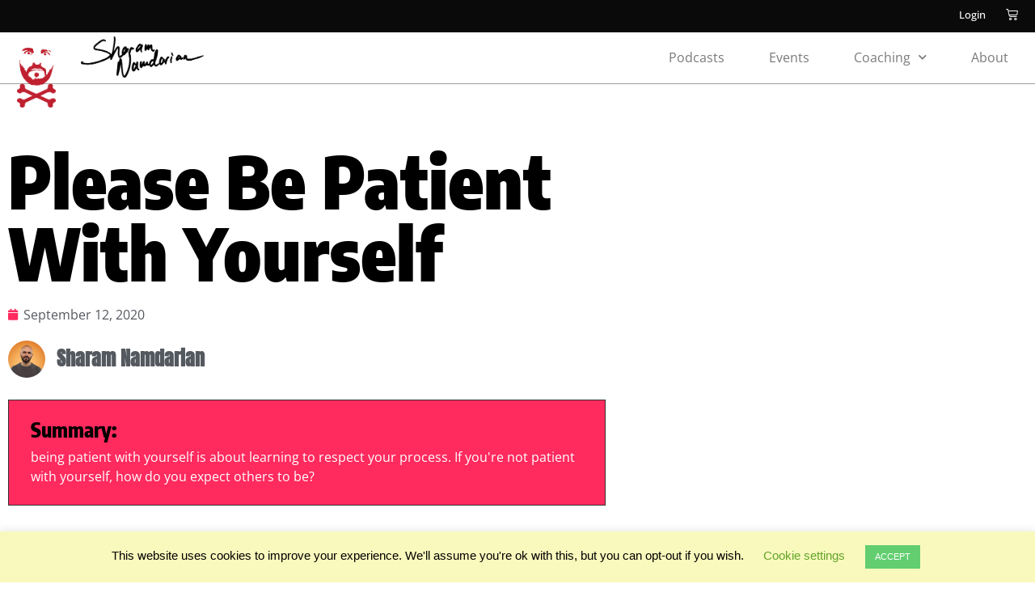

--- FILE ---
content_type: text/html; charset=UTF-8
request_url: https://www.sharamnamdarian.com/please-be-patient-with-yourself/
body_size: 19450
content:
<!doctype html>
<html lang="en">
<head>
	<meta charset="UTF-8">
		<meta name="viewport" content="width=device-width, initial-scale=1">
	<link rel="profile" href="https://gmpg.org/xfn/11">
	<title>Please Be Patient With Yourself  - Sharam Namdarian</title>
<meta name='robots' content='max-image-preview:large' />
<link rel='dns-prefetch' href='//www.googletagmanager.com' />
<script type="text/javascript">
/* <![CDATA[ */
window._wpemojiSettings = {"baseUrl":"https:\/\/s.w.org\/images\/core\/emoji\/15.0.3\/72x72\/","ext":".png","svgUrl":"https:\/\/s.w.org\/images\/core\/emoji\/15.0.3\/svg\/","svgExt":".svg","source":{"concatemoji":"https:\/\/www.sharamnamdarian.com\/wp-includes\/js\/wp-emoji-release.min.js?ver=6.6.4"}};
/*! This file is auto-generated */
!function(i,n){var o,s,e;function c(e){try{var t={supportTests:e,timestamp:(new Date).valueOf()};sessionStorage.setItem(o,JSON.stringify(t))}catch(e){}}function p(e,t,n){e.clearRect(0,0,e.canvas.width,e.canvas.height),e.fillText(t,0,0);var t=new Uint32Array(e.getImageData(0,0,e.canvas.width,e.canvas.height).data),r=(e.clearRect(0,0,e.canvas.width,e.canvas.height),e.fillText(n,0,0),new Uint32Array(e.getImageData(0,0,e.canvas.width,e.canvas.height).data));return t.every(function(e,t){return e===r[t]})}function u(e,t,n){switch(t){case"flag":return n(e,"\ud83c\udff3\ufe0f\u200d\u26a7\ufe0f","\ud83c\udff3\ufe0f\u200b\u26a7\ufe0f")?!1:!n(e,"\ud83c\uddfa\ud83c\uddf3","\ud83c\uddfa\u200b\ud83c\uddf3")&&!n(e,"\ud83c\udff4\udb40\udc67\udb40\udc62\udb40\udc65\udb40\udc6e\udb40\udc67\udb40\udc7f","\ud83c\udff4\u200b\udb40\udc67\u200b\udb40\udc62\u200b\udb40\udc65\u200b\udb40\udc6e\u200b\udb40\udc67\u200b\udb40\udc7f");case"emoji":return!n(e,"\ud83d\udc26\u200d\u2b1b","\ud83d\udc26\u200b\u2b1b")}return!1}function f(e,t,n){var r="undefined"!=typeof WorkerGlobalScope&&self instanceof WorkerGlobalScope?new OffscreenCanvas(300,150):i.createElement("canvas"),a=r.getContext("2d",{willReadFrequently:!0}),o=(a.textBaseline="top",a.font="600 32px Arial",{});return e.forEach(function(e){o[e]=t(a,e,n)}),o}function t(e){var t=i.createElement("script");t.src=e,t.defer=!0,i.head.appendChild(t)}"undefined"!=typeof Promise&&(o="wpEmojiSettingsSupports",s=["flag","emoji"],n.supports={everything:!0,everythingExceptFlag:!0},e=new Promise(function(e){i.addEventListener("DOMContentLoaded",e,{once:!0})}),new Promise(function(t){var n=function(){try{var e=JSON.parse(sessionStorage.getItem(o));if("object"==typeof e&&"number"==typeof e.timestamp&&(new Date).valueOf()<e.timestamp+604800&&"object"==typeof e.supportTests)return e.supportTests}catch(e){}return null}();if(!n){if("undefined"!=typeof Worker&&"undefined"!=typeof OffscreenCanvas&&"undefined"!=typeof URL&&URL.createObjectURL&&"undefined"!=typeof Blob)try{var e="postMessage("+f.toString()+"("+[JSON.stringify(s),u.toString(),p.toString()].join(",")+"));",r=new Blob([e],{type:"text/javascript"}),a=new Worker(URL.createObjectURL(r),{name:"wpTestEmojiSupports"});return void(a.onmessage=function(e){c(n=e.data),a.terminate(),t(n)})}catch(e){}c(n=f(s,u,p))}t(n)}).then(function(e){for(var t in e)n.supports[t]=e[t],n.supports.everything=n.supports.everything&&n.supports[t],"flag"!==t&&(n.supports.everythingExceptFlag=n.supports.everythingExceptFlag&&n.supports[t]);n.supports.everythingExceptFlag=n.supports.everythingExceptFlag&&!n.supports.flag,n.DOMReady=!1,n.readyCallback=function(){n.DOMReady=!0}}).then(function(){return e}).then(function(){var e;n.supports.everything||(n.readyCallback(),(e=n.source||{}).concatemoji?t(e.concatemoji):e.wpemoji&&e.twemoji&&(t(e.twemoji),t(e.wpemoji)))}))}((window,document),window._wpemojiSettings);
/* ]]> */
</script>
<style id='wp-emoji-styles-inline-css' type='text/css'>

	img.wp-smiley, img.emoji {
		display: inline !important;
		border: none !important;
		box-shadow: none !important;
		height: 1em !important;
		width: 1em !important;
		margin: 0 0.07em !important;
		vertical-align: -0.1em !important;
		background: none !important;
		padding: 0 !important;
	}
</style>
<link rel='stylesheet' id='wp-block-library-css' href='https://www.sharamnamdarian.com/wp-includes/css/dist/block-library/style.min.css?ver=6.6.4' type='text/css' media='all' />
<link rel='stylesheet' id='wc-blocks-vendors-style-css' href='https://www.sharamnamdarian.com/wp-content/plugins/woocommerce/packages/woocommerce-blocks/build/wc-blocks-vendors-style.css?ver=7.2.2' type='text/css' media='all' />
<link rel='stylesheet' id='wc-blocks-style-css' href='https://www.sharamnamdarian.com/wp-content/plugins/woocommerce/packages/woocommerce-blocks/build/wc-blocks-style.css?ver=7.2.2' type='text/css' media='all' />
<style id='powerpress-player-block-style-inline-css' type='text/css'>


</style>
<style id='classic-theme-styles-inline-css' type='text/css'>
/*! This file is auto-generated */
.wp-block-button__link{color:#fff;background-color:#32373c;border-radius:9999px;box-shadow:none;text-decoration:none;padding:calc(.667em + 2px) calc(1.333em + 2px);font-size:1.125em}.wp-block-file__button{background:#32373c;color:#fff;text-decoration:none}
</style>
<style id='global-styles-inline-css' type='text/css'>
:root{--wp--preset--aspect-ratio--square: 1;--wp--preset--aspect-ratio--4-3: 4/3;--wp--preset--aspect-ratio--3-4: 3/4;--wp--preset--aspect-ratio--3-2: 3/2;--wp--preset--aspect-ratio--2-3: 2/3;--wp--preset--aspect-ratio--16-9: 16/9;--wp--preset--aspect-ratio--9-16: 9/16;--wp--preset--color--black: #000000;--wp--preset--color--cyan-bluish-gray: #abb8c3;--wp--preset--color--white: #ffffff;--wp--preset--color--pale-pink: #f78da7;--wp--preset--color--vivid-red: #cf2e2e;--wp--preset--color--luminous-vivid-orange: #ff6900;--wp--preset--color--luminous-vivid-amber: #fcb900;--wp--preset--color--light-green-cyan: #7bdcb5;--wp--preset--color--vivid-green-cyan: #00d084;--wp--preset--color--pale-cyan-blue: #8ed1fc;--wp--preset--color--vivid-cyan-blue: #0693e3;--wp--preset--color--vivid-purple: #9b51e0;--wp--preset--gradient--vivid-cyan-blue-to-vivid-purple: linear-gradient(135deg,rgba(6,147,227,1) 0%,rgb(155,81,224) 100%);--wp--preset--gradient--light-green-cyan-to-vivid-green-cyan: linear-gradient(135deg,rgb(122,220,180) 0%,rgb(0,208,130) 100%);--wp--preset--gradient--luminous-vivid-amber-to-luminous-vivid-orange: linear-gradient(135deg,rgba(252,185,0,1) 0%,rgba(255,105,0,1) 100%);--wp--preset--gradient--luminous-vivid-orange-to-vivid-red: linear-gradient(135deg,rgba(255,105,0,1) 0%,rgb(207,46,46) 100%);--wp--preset--gradient--very-light-gray-to-cyan-bluish-gray: linear-gradient(135deg,rgb(238,238,238) 0%,rgb(169,184,195) 100%);--wp--preset--gradient--cool-to-warm-spectrum: linear-gradient(135deg,rgb(74,234,220) 0%,rgb(151,120,209) 20%,rgb(207,42,186) 40%,rgb(238,44,130) 60%,rgb(251,105,98) 80%,rgb(254,248,76) 100%);--wp--preset--gradient--blush-light-purple: linear-gradient(135deg,rgb(255,206,236) 0%,rgb(152,150,240) 100%);--wp--preset--gradient--blush-bordeaux: linear-gradient(135deg,rgb(254,205,165) 0%,rgb(254,45,45) 50%,rgb(107,0,62) 100%);--wp--preset--gradient--luminous-dusk: linear-gradient(135deg,rgb(255,203,112) 0%,rgb(199,81,192) 50%,rgb(65,88,208) 100%);--wp--preset--gradient--pale-ocean: linear-gradient(135deg,rgb(255,245,203) 0%,rgb(182,227,212) 50%,rgb(51,167,181) 100%);--wp--preset--gradient--electric-grass: linear-gradient(135deg,rgb(202,248,128) 0%,rgb(113,206,126) 100%);--wp--preset--gradient--midnight: linear-gradient(135deg,rgb(2,3,129) 0%,rgb(40,116,252) 100%);--wp--preset--font-size--small: 13px;--wp--preset--font-size--medium: 20px;--wp--preset--font-size--large: 36px;--wp--preset--font-size--x-large: 42px;--wp--preset--spacing--20: 0.44rem;--wp--preset--spacing--30: 0.67rem;--wp--preset--spacing--40: 1rem;--wp--preset--spacing--50: 1.5rem;--wp--preset--spacing--60: 2.25rem;--wp--preset--spacing--70: 3.38rem;--wp--preset--spacing--80: 5.06rem;--wp--preset--shadow--natural: 6px 6px 9px rgba(0, 0, 0, 0.2);--wp--preset--shadow--deep: 12px 12px 50px rgba(0, 0, 0, 0.4);--wp--preset--shadow--sharp: 6px 6px 0px rgba(0, 0, 0, 0.2);--wp--preset--shadow--outlined: 6px 6px 0px -3px rgba(255, 255, 255, 1), 6px 6px rgba(0, 0, 0, 1);--wp--preset--shadow--crisp: 6px 6px 0px rgba(0, 0, 0, 1);}:where(.is-layout-flex){gap: 0.5em;}:where(.is-layout-grid){gap: 0.5em;}body .is-layout-flex{display: flex;}.is-layout-flex{flex-wrap: wrap;align-items: center;}.is-layout-flex > :is(*, div){margin: 0;}body .is-layout-grid{display: grid;}.is-layout-grid > :is(*, div){margin: 0;}:where(.wp-block-columns.is-layout-flex){gap: 2em;}:where(.wp-block-columns.is-layout-grid){gap: 2em;}:where(.wp-block-post-template.is-layout-flex){gap: 1.25em;}:where(.wp-block-post-template.is-layout-grid){gap: 1.25em;}.has-black-color{color: var(--wp--preset--color--black) !important;}.has-cyan-bluish-gray-color{color: var(--wp--preset--color--cyan-bluish-gray) !important;}.has-white-color{color: var(--wp--preset--color--white) !important;}.has-pale-pink-color{color: var(--wp--preset--color--pale-pink) !important;}.has-vivid-red-color{color: var(--wp--preset--color--vivid-red) !important;}.has-luminous-vivid-orange-color{color: var(--wp--preset--color--luminous-vivid-orange) !important;}.has-luminous-vivid-amber-color{color: var(--wp--preset--color--luminous-vivid-amber) !important;}.has-light-green-cyan-color{color: var(--wp--preset--color--light-green-cyan) !important;}.has-vivid-green-cyan-color{color: var(--wp--preset--color--vivid-green-cyan) !important;}.has-pale-cyan-blue-color{color: var(--wp--preset--color--pale-cyan-blue) !important;}.has-vivid-cyan-blue-color{color: var(--wp--preset--color--vivid-cyan-blue) !important;}.has-vivid-purple-color{color: var(--wp--preset--color--vivid-purple) !important;}.has-black-background-color{background-color: var(--wp--preset--color--black) !important;}.has-cyan-bluish-gray-background-color{background-color: var(--wp--preset--color--cyan-bluish-gray) !important;}.has-white-background-color{background-color: var(--wp--preset--color--white) !important;}.has-pale-pink-background-color{background-color: var(--wp--preset--color--pale-pink) !important;}.has-vivid-red-background-color{background-color: var(--wp--preset--color--vivid-red) !important;}.has-luminous-vivid-orange-background-color{background-color: var(--wp--preset--color--luminous-vivid-orange) !important;}.has-luminous-vivid-amber-background-color{background-color: var(--wp--preset--color--luminous-vivid-amber) !important;}.has-light-green-cyan-background-color{background-color: var(--wp--preset--color--light-green-cyan) !important;}.has-vivid-green-cyan-background-color{background-color: var(--wp--preset--color--vivid-green-cyan) !important;}.has-pale-cyan-blue-background-color{background-color: var(--wp--preset--color--pale-cyan-blue) !important;}.has-vivid-cyan-blue-background-color{background-color: var(--wp--preset--color--vivid-cyan-blue) !important;}.has-vivid-purple-background-color{background-color: var(--wp--preset--color--vivid-purple) !important;}.has-black-border-color{border-color: var(--wp--preset--color--black) !important;}.has-cyan-bluish-gray-border-color{border-color: var(--wp--preset--color--cyan-bluish-gray) !important;}.has-white-border-color{border-color: var(--wp--preset--color--white) !important;}.has-pale-pink-border-color{border-color: var(--wp--preset--color--pale-pink) !important;}.has-vivid-red-border-color{border-color: var(--wp--preset--color--vivid-red) !important;}.has-luminous-vivid-orange-border-color{border-color: var(--wp--preset--color--luminous-vivid-orange) !important;}.has-luminous-vivid-amber-border-color{border-color: var(--wp--preset--color--luminous-vivid-amber) !important;}.has-light-green-cyan-border-color{border-color: var(--wp--preset--color--light-green-cyan) !important;}.has-vivid-green-cyan-border-color{border-color: var(--wp--preset--color--vivid-green-cyan) !important;}.has-pale-cyan-blue-border-color{border-color: var(--wp--preset--color--pale-cyan-blue) !important;}.has-vivid-cyan-blue-border-color{border-color: var(--wp--preset--color--vivid-cyan-blue) !important;}.has-vivid-purple-border-color{border-color: var(--wp--preset--color--vivid-purple) !important;}.has-vivid-cyan-blue-to-vivid-purple-gradient-background{background: var(--wp--preset--gradient--vivid-cyan-blue-to-vivid-purple) !important;}.has-light-green-cyan-to-vivid-green-cyan-gradient-background{background: var(--wp--preset--gradient--light-green-cyan-to-vivid-green-cyan) !important;}.has-luminous-vivid-amber-to-luminous-vivid-orange-gradient-background{background: var(--wp--preset--gradient--luminous-vivid-amber-to-luminous-vivid-orange) !important;}.has-luminous-vivid-orange-to-vivid-red-gradient-background{background: var(--wp--preset--gradient--luminous-vivid-orange-to-vivid-red) !important;}.has-very-light-gray-to-cyan-bluish-gray-gradient-background{background: var(--wp--preset--gradient--very-light-gray-to-cyan-bluish-gray) !important;}.has-cool-to-warm-spectrum-gradient-background{background: var(--wp--preset--gradient--cool-to-warm-spectrum) !important;}.has-blush-light-purple-gradient-background{background: var(--wp--preset--gradient--blush-light-purple) !important;}.has-blush-bordeaux-gradient-background{background: var(--wp--preset--gradient--blush-bordeaux) !important;}.has-luminous-dusk-gradient-background{background: var(--wp--preset--gradient--luminous-dusk) !important;}.has-pale-ocean-gradient-background{background: var(--wp--preset--gradient--pale-ocean) !important;}.has-electric-grass-gradient-background{background: var(--wp--preset--gradient--electric-grass) !important;}.has-midnight-gradient-background{background: var(--wp--preset--gradient--midnight) !important;}.has-small-font-size{font-size: var(--wp--preset--font-size--small) !important;}.has-medium-font-size{font-size: var(--wp--preset--font-size--medium) !important;}.has-large-font-size{font-size: var(--wp--preset--font-size--large) !important;}.has-x-large-font-size{font-size: var(--wp--preset--font-size--x-large) !important;}
:where(.wp-block-post-template.is-layout-flex){gap: 1.25em;}:where(.wp-block-post-template.is-layout-grid){gap: 1.25em;}
:where(.wp-block-columns.is-layout-flex){gap: 2em;}:where(.wp-block-columns.is-layout-grid){gap: 2em;}
:root :where(.wp-block-pullquote){font-size: 1.5em;line-height: 1.6;}
</style>
<link rel='stylesheet' id='cookie-law-info-css' href='https://www.sharamnamdarian.com/wp-content/plugins/cookie-law-info/legacy/public/css/cookie-law-info-public.css?ver=3.2.6' type='text/css' media='all' />
<link rel='stylesheet' id='cookie-law-info-gdpr-css' href='https://www.sharamnamdarian.com/wp-content/plugins/cookie-law-info/legacy/public/css/cookie-law-info-gdpr.css?ver=3.2.6' type='text/css' media='all' />
<link rel='stylesheet' id='woocommerce-layout-css' href='https://www.sharamnamdarian.com/wp-content/plugins/woocommerce/assets/css/woocommerce-layout.css?ver=6.4.1' type='text/css' media='all' />
<link rel='stylesheet' id='woocommerce-smallscreen-css' href='https://www.sharamnamdarian.com/wp-content/plugins/woocommerce/assets/css/woocommerce-smallscreen.css?ver=6.4.1' type='text/css' media='only screen and (max-width: 768px)' />
<link rel='stylesheet' id='woocommerce-general-css' href='https://www.sharamnamdarian.com/wp-content/plugins/woocommerce/assets/css/woocommerce.css?ver=6.4.1' type='text/css' media='all' />
<style id='woocommerce-inline-inline-css' type='text/css'>
.woocommerce form .form-row .required { visibility: visible; }
</style>
<link rel='stylesheet' id='wc-memberships-frontend-css' href='https://www.sharamnamdarian.com/wp-content/plugins/woocommerce-memberships/assets/css/frontend/wc-memberships-frontend.min.css?ver=1.16.3' type='text/css' media='all' />
<link rel='stylesheet' id='hello-elementor-css' href='https://www.sharamnamdarian.com/wp-content/themes/hello-theme-master/style.min.css?ver=2.2.0' type='text/css' media='all' />
<link rel='stylesheet' id='hello-elementor-theme-style-css' href='https://www.sharamnamdarian.com/wp-content/themes/hello-theme-master/theme.min.css?ver=2.2.0' type='text/css' media='all' />
<link rel='stylesheet' id='e-animation-shrink-css' href='https://www.sharamnamdarian.com/wp-content/plugins/elementor/assets/lib/animations/styles/e-animation-shrink.min.css?ver=3.34.2' type='text/css' media='all' />
<link rel='stylesheet' id='elementor-frontend-css' href='https://www.sharamnamdarian.com/wp-content/plugins/elementor/assets/css/frontend.min.css?ver=3.34.2' type='text/css' media='all' />
<link rel='stylesheet' id='widget-image-css' href='https://www.sharamnamdarian.com/wp-content/plugins/elementor/assets/css/widget-image.min.css?ver=3.34.2' type='text/css' media='all' />
<link rel='stylesheet' id='widget-nav-menu-css' href='https://www.sharamnamdarian.com/wp-content/plugins/elementor-pro/assets/css/widget-nav-menu.min.css?ver=3.24.1' type='text/css' media='all' />
<link rel='stylesheet' id='widget-heading-css' href='https://www.sharamnamdarian.com/wp-content/plugins/elementor/assets/css/widget-heading.min.css?ver=3.34.2' type='text/css' media='all' />
<link rel='stylesheet' id='e-animation-grow-css' href='https://www.sharamnamdarian.com/wp-content/plugins/elementor/assets/lib/animations/styles/e-animation-grow.min.css?ver=3.34.2' type='text/css' media='all' />
<link rel='stylesheet' id='widget-social-icons-css' href='https://www.sharamnamdarian.com/wp-content/plugins/elementor/assets/css/widget-social-icons.min.css?ver=3.34.2' type='text/css' media='all' />
<link rel='stylesheet' id='e-apple-webkit-css' href='https://www.sharamnamdarian.com/wp-content/plugins/elementor/assets/css/conditionals/apple-webkit.min.css?ver=3.34.2' type='text/css' media='all' />
<link rel='stylesheet' id='widget-icon-list-css' href='https://www.sharamnamdarian.com/wp-content/plugins/elementor/assets/css/widget-icon-list.min.css?ver=3.34.2' type='text/css' media='all' />
<link rel='stylesheet' id='widget-progress-tracker-css' href='https://www.sharamnamdarian.com/wp-content/plugins/elementor-pro/assets/css/widget-progress-tracker.min.css?ver=3.24.1' type='text/css' media='all' />
<link rel='stylesheet' id='widget-theme-elements-css' href='https://www.sharamnamdarian.com/wp-content/plugins/elementor-pro/assets/css/widget-theme-elements.min.css?ver=3.24.1' type='text/css' media='all' />
<link rel='stylesheet' id='elementor-icons-shared-0-css' href='https://www.sharamnamdarian.com/wp-content/plugins/elementor/assets/lib/font-awesome/css/fontawesome.min.css?ver=5.15.3' type='text/css' media='all' />
<link rel='stylesheet' id='elementor-icons-fa-regular-css' href='https://www.sharamnamdarian.com/wp-content/plugins/elementor/assets/lib/font-awesome/css/regular.min.css?ver=5.15.3' type='text/css' media='all' />
<link rel='stylesheet' id='elementor-icons-fa-solid-css' href='https://www.sharamnamdarian.com/wp-content/plugins/elementor/assets/lib/font-awesome/css/solid.min.css?ver=5.15.3' type='text/css' media='all' />
<link rel='stylesheet' id='widget-spacer-css' href='https://www.sharamnamdarian.com/wp-content/plugins/elementor/assets/css/widget-spacer.min.css?ver=3.34.2' type='text/css' media='all' />
<link rel='stylesheet' id='widget-share-buttons-css' href='https://www.sharamnamdarian.com/wp-content/plugins/elementor-pro/assets/css/widget-share-buttons.min.css?ver=3.24.1' type='text/css' media='all' />
<link rel='stylesheet' id='elementor-icons-fa-brands-css' href='https://www.sharamnamdarian.com/wp-content/plugins/elementor/assets/lib/font-awesome/css/brands.min.css?ver=5.15.3' type='text/css' media='all' />
<link rel='stylesheet' id='widget-divider-css' href='https://www.sharamnamdarian.com/wp-content/plugins/elementor/assets/css/widget-divider.min.css?ver=3.34.2' type='text/css' media='all' />
<link rel='stylesheet' id='e-animation-fadeIn-css' href='https://www.sharamnamdarian.com/wp-content/plugins/elementor/assets/lib/animations/styles/fadeIn.min.css?ver=3.34.2' type='text/css' media='all' />
<link rel='stylesheet' id='elementor-icons-css' href='https://www.sharamnamdarian.com/wp-content/plugins/elementor/assets/lib/eicons/css/elementor-icons.min.css?ver=5.46.0' type='text/css' media='all' />
<link rel='stylesheet' id='elementor-post-18810-css' href='https://www.sharamnamdarian.com/wp-content/uploads/elementor/css/post-18810.css?ver=1768948899' type='text/css' media='all' />
<link rel='stylesheet' id='elementor-pro-css' href='https://www.sharamnamdarian.com/wp-content/plugins/elementor-pro/assets/css/frontend.min.css?ver=3.24.1' type='text/css' media='all' />
<link rel='stylesheet' id='elementor-post-332-css' href='https://www.sharamnamdarian.com/wp-content/uploads/elementor/css/post-332.css?ver=1768948900' type='text/css' media='all' />
<link rel='stylesheet' id='elementor-post-394-css' href='https://www.sharamnamdarian.com/wp-content/uploads/elementor/css/post-394.css?ver=1768948900' type='text/css' media='all' />
<link rel='stylesheet' id='elementor-post-1404-css' href='https://www.sharamnamdarian.com/wp-content/uploads/elementor/css/post-1404.css?ver=1768949031' type='text/css' media='all' />
<link rel='stylesheet' id='elementor-post-40293-css' href='https://www.sharamnamdarian.com/wp-content/uploads/elementor/css/post-40293.css?ver=1768948900' type='text/css' media='all' />
<link rel='stylesheet' id='e-woocommerce-notices-css' href='https://www.sharamnamdarian.com/wp-content/plugins/elementor-pro/assets/css/woocommerce-notices.min.css?ver=3.24.1' type='text/css' media='all' />
<link rel='stylesheet' id='widget-woocommerce-css' href='https://www.sharamnamdarian.com/wp-content/plugins/elementor-pro/assets/css/widget-woocommerce.min.css?ver=3.24.1' type='text/css' media='all' />
<link rel='stylesheet' id='elementor-gf-local-anton-css' href='https://www.sharamnamdarian.com/wp-content/uploads/elementor/google-fonts/css/anton.css?ver=1742355566' type='text/css' media='all' />
<link rel='stylesheet' id='elementor-gf-local-opensans-css' href='https://www.sharamnamdarian.com/wp-content/uploads/elementor/google-fonts/css/opensans.css?ver=1744846237' type='text/css' media='all' />
<link rel='stylesheet' id='elementor-gf-local-encodesanscondensed-css' href='https://www.sharamnamdarian.com/wp-content/uploads/elementor/google-fonts/css/encodesanscondensed.css?ver=1742294450' type='text/css' media='all' />
<link rel='stylesheet' id='elementor-gf-local-raleway-css' href='https://www.sharamnamdarian.com/wp-content/uploads/elementor/google-fonts/css/raleway.css?ver=1742294445' type='text/css' media='all' />
<link rel='stylesheet' id='elementor-gf-local-poppins-css' href='https://www.sharamnamdarian.com/wp-content/uploads/elementor/google-fonts/css/poppins.css?ver=1742294457' type='text/css' media='all' />
<link rel='stylesheet' id='elementor-gf-local-oswald-css' href='https://www.sharamnamdarian.com/wp-content/uploads/elementor/google-fonts/css/oswald.css?ver=1742294428' type='text/css' media='all' />
<script type="text/javascript" src="https://www.sharamnamdarian.com/wp-content/plugins/jquery-updater/js/jquery-3.6.0.min.js?ver=3.6.0" id="jquery-core-js"></script>
<script type="text/javascript" src="https://www.sharamnamdarian.com/wp-content/plugins/jquery-updater/js/jquery-migrate-3.4.0.min.js?ver=3.4.0" id="jquery-migrate-js"></script>
<script type="text/javascript" id="cookie-law-info-js-extra">
/* <![CDATA[ */
var Cli_Data = {"nn_cookie_ids":[],"cookielist":[],"non_necessary_cookies":[],"ccpaEnabled":"","ccpaRegionBased":"","ccpaBarEnabled":"","strictlyEnabled":["necessary","obligatoire"],"ccpaType":"gdpr","js_blocking":"","custom_integration":"","triggerDomRefresh":"","secure_cookies":""};
var cli_cookiebar_settings = {"animate_speed_hide":"500","animate_speed_show":"500","background":"#f9f9bd","border":"#b1a6a6c2","border_on":"","button_1_button_colour":"#62ce70","button_1_button_hover":"#4ea55a","button_1_link_colour":"#fff","button_1_as_button":"1","button_1_new_win":"","button_2_button_colour":"#333","button_2_button_hover":"#292929","button_2_link_colour":"#444","button_2_as_button":"","button_2_hidebar":"1","button_3_button_colour":"#000","button_3_button_hover":"#000000","button_3_link_colour":"#fff","button_3_as_button":"1","button_3_new_win":"","button_4_button_colour":"#000","button_4_button_hover":"#000000","button_4_link_colour":"#62a329","button_4_as_button":"","button_7_button_colour":"#61a229","button_7_button_hover":"#4e8221","button_7_link_colour":"#fff","button_7_as_button":"1","button_7_new_win":"","font_family":"inherit","header_fix":"","notify_animate_hide":"1","notify_animate_show":"","notify_div_id":"#cookie-law-info-bar","notify_position_horizontal":"right","notify_position_vertical":"bottom","scroll_close":"","scroll_close_reload":"","accept_close_reload":"","reject_close_reload":"","showagain_tab":"","showagain_background":"#fff","showagain_border":"#000","showagain_div_id":"#cookie-law-info-again","showagain_x_position":"100px","text":"#000","show_once_yn":"","show_once":"10000","logging_on":"","as_popup":"","popup_overlay":"1","bar_heading_text":"","cookie_bar_as":"banner","popup_showagain_position":"bottom-right","widget_position":"left"};
var log_object = {"ajax_url":"https:\/\/www.sharamnamdarian.com\/wp-admin\/admin-ajax.php"};
/* ]]> */
</script>
<script type="text/javascript" src="https://www.sharamnamdarian.com/wp-content/plugins/cookie-law-info/legacy/public/js/cookie-law-info-public.js?ver=3.2.6" id="cookie-law-info-js"></script>
<script type="text/javascript" src="https://www.sharamnamdarian.com/wp-content/plugins/elementor-pro/assets/js/page-transitions.min.js?ver=3.24.1" id="page-transitions-js"></script>
<link rel="https://api.w.org/" href="https://www.sharamnamdarian.com/wp-json/" /><link rel="alternate" title="JSON" type="application/json" href="https://www.sharamnamdarian.com/wp-json/wp/v2/posts/11704" /><link rel="EditURI" type="application/rsd+xml" title="RSD" href="https://www.sharamnamdarian.com/xmlrpc.php?rsd" />
<meta name="generator" content="WordPress 6.6.4" />
<meta name="generator" content="WooCommerce 6.4.1" />
<link rel='shortlink' href='https://www.sharamnamdarian.com/?p=11704' />
<link rel="alternate" title="oEmbed (JSON)" type="application/json+oembed" href="https://www.sharamnamdarian.com/wp-json/oembed/1.0/embed?url=https%3A%2F%2Fwww.sharamnamdarian.com%2Fplease-be-patient-with-yourself%2F" />
<link rel="alternate" title="oEmbed (XML)" type="text/xml+oembed" href="https://www.sharamnamdarian.com/wp-json/oembed/1.0/embed?url=https%3A%2F%2Fwww.sharamnamdarian.com%2Fplease-be-patient-with-yourself%2F&#038;format=xml" />
<meta name="generator" content="Site Kit by Google 1.135.0" />            <script type="text/javascript"><!--
                                function powerpress_pinw(pinw_url){window.open(pinw_url, 'PowerPressPlayer','toolbar=0,status=0,resizable=1,width=460,height=320');	return false;}
                //-->
            </script>
            <!-- SEO meta tags powered by SmartCrawl https://wpmudev.com/project/smartcrawl-wordpress-seo/ -->
<link rel="canonical" href="https://www.sharamnamdarian.com/please-be-patient-with-yourself/" />
<meta name="description" content="being patient with yourself is about learning to respect your process. If you&#039;re not patient with yourself, how do you expect others to be?" />
<script type="application/ld+json">{"@context":"https:\/\/schema.org","@graph":[{"@type":"Organization","@id":"https:\/\/www.sharamnamdarian.com\/#schema-publishing-organization","url":"https:\/\/www.sharamnamdarian.com","name":"Sharam Namdarian","logo":{"@type":"ImageObject","@id":"https:\/\/www.sharamnamdarian.com\/#schema-organization-logo","url":"https:\/\/www.sharamnamdarian.com\/wp-content\/uploads\/2022\/01\/Sharam-Symbol-23-1.png","height":60,"width":60}},{"@type":"WebSite","@id":"https:\/\/www.sharamnamdarian.com\/#schema-website","url":"https:\/\/www.sharamnamdarian.com","name":"Sharam Namdarian","encoding":"UTF-8","potentialAction":{"@type":"SearchAction","target":"https:\/\/www.sharamnamdarian.com\/search\/{search_term_string}\/","query-input":"required name=search_term_string"},"image":{"@type":"ImageObject","@id":"https:\/\/www.sharamnamdarian.com\/#schema-site-logo","url":"https:\/\/www.sharamnamdarian.com\/wp-content\/uploads\/2022\/03\/Sharam-Namdarian-Comedian-Melbourne-Comedy-Healer-Surrender-Personal-Development.jpg","height":1078,"width":1078}},{"@type":"BreadcrumbList","@id":"https:\/\/www.sharamnamdarian.com\/please-be-patient-with-yourself?page&name=please-be-patient-with-yourself\/#breadcrumb","itemListElement":[{"@type":"ListItem","position":1,"name":"Home","item":"https:\/\/www.sharamnamdarian.com"},{"@type":"ListItem","position":2,"name":"Blog","item":"https:\/\/www.sharamnamdarian.com\/blog\/"},{"@type":"ListItem","position":3,"name":"Uncategorized","item":"https:\/\/www.sharamnamdarian.com\/category\/uncategorized\/"},{"@type":"ListItem","position":4,"name":"Please Be Patient With Yourself"}]},{"@type":"Person","@id":"https:\/\/www.sharamnamdarian.com\/author\/admin\/#schema-author","name":"Sharam Namdarian","url":"https:\/\/www.sharamnamdarian.com\/author\/admin\/","description":"Sharam Namdarian. Heal Yourself. Internationally Renowned Healer, Life Coach, and Relationship Coach. Discover the methods that are already within you to remove the blocks towards higher forms of living."},{"@type":"WebPage","@id":"https:\/\/www.sharamnamdarian.com\/please-be-patient-with-yourself\/#schema-webpage","isPartOf":{"@id":"https:\/\/www.sharamnamdarian.com\/#schema-website"},"publisher":{"@id":"https:\/\/www.sharamnamdarian.com\/#schema-publishing-organization"},"url":"https:\/\/www.sharamnamdarian.com\/please-be-patient-with-yourself\/"},{"@type":"Article","mainEntityOfPage":{"@id":"https:\/\/www.sharamnamdarian.com\/please-be-patient-with-yourself\/#schema-webpage"},"author":{"@id":"https:\/\/www.sharamnamdarian.com\/author\/admin\/#schema-author"},"publisher":{"@id":"https:\/\/www.sharamnamdarian.com\/#schema-publishing-organization"},"dateModified":"2020-09-12T14:51:22","datePublished":"2020-09-12T14:51:19","headline":"Please Be Patient With Yourself  - Sharam Namdarian","description":"being patient with yourself is about learning to respect your process. If you're not patient with yourself, how do you expect others to be?","name":"Please Be Patient With Yourself","image":{"@type":"ImageObject","@id":"https:\/\/www.sharamnamdarian.com\/please-be-patient-with-yourself\/#schema-article-image","url":"https:\/\/www.sharamnamdarian.com\/wp-content\/uploads\/2020\/09\/Thumb-11.jpg","height":1228,"width":2186},"thumbnailUrl":"https:\/\/www.sharamnamdarian.com\/wp-content\/uploads\/2020\/09\/Thumb-11.jpg"}]}</script>
<meta property="og:type" content="article" />
<meta property="og:url" content="https://www.sharamnamdarian.com/please-be-patient-with-yourself/" />
<meta property="og:title" content="Please Be Patient With Yourself - Sharam Namdarian" />
<meta property="og:description" content="being patient with yourself is about learning to respect your process. If you&#039;re not patient with yourself, how do you expect others to be?" />
<meta property="og:image" content="https://www.sharamnamdarian.com/wp-content/uploads/2020/09/Thumb-11.jpg" />
<meta property="og:image:width" content="2186" />
<meta property="og:image:height" content="1228" />
<meta property="article:published_time" content="2020-09-12T14:51:19" />
<meta property="article:author" content="Sharam Namdarian" />
<meta name="twitter:card" content="summary_large_image" />
<meta name="twitter:title" content="Please Be Patient With Yourself - Sharam Namdarian" />
<meta name="twitter:description" content="being patient with yourself is about learning to respect your process. If you&#039;re not patient with yourself, how do you expect others to be?" />
<meta name="twitter:image" content="https://www.sharamnamdarian.com/wp-content/uploads/2020/09/Thumb-11.jpg" />
<!-- /SEO -->
	<noscript><style>.woocommerce-product-gallery{ opacity: 1 !important; }</style></noscript>
	<meta name="generator" content="Elementor 3.34.2; features: additional_custom_breakpoints; settings: css_print_method-external, google_font-enabled, font_display-auto">
			<style>
				.e-con.e-parent:nth-of-type(n+4):not(.e-lazyloaded):not(.e-no-lazyload),
				.e-con.e-parent:nth-of-type(n+4):not(.e-lazyloaded):not(.e-no-lazyload) * {
					background-image: none !important;
				}
				@media screen and (max-height: 1024px) {
					.e-con.e-parent:nth-of-type(n+3):not(.e-lazyloaded):not(.e-no-lazyload),
					.e-con.e-parent:nth-of-type(n+3):not(.e-lazyloaded):not(.e-no-lazyload) * {
						background-image: none !important;
					}
				}
				@media screen and (max-height: 640px) {
					.e-con.e-parent:nth-of-type(n+2):not(.e-lazyloaded):not(.e-no-lazyload),
					.e-con.e-parent:nth-of-type(n+2):not(.e-lazyloaded):not(.e-no-lazyload) * {
						background-image: none !important;
					}
				}
			</style>
			<link rel="icon" href="https://www.sharamnamdarian.com/wp-content/uploads/2019/12/cropped-Weird-Domination_Red-32x32.png" sizes="32x32" />
<link rel="icon" href="https://www.sharamnamdarian.com/wp-content/uploads/2019/12/cropped-Weird-Domination_Red-192x192.png" sizes="192x192" />
<link rel="apple-touch-icon" href="https://www.sharamnamdarian.com/wp-content/uploads/2019/12/cropped-Weird-Domination_Red-180x180.png" />
<meta name="msapplication-TileImage" content="https://www.sharamnamdarian.com/wp-content/uploads/2019/12/cropped-Weird-Domination_Red-270x270.png" />
		<style type="text/css" id="wp-custom-css">
			html, body {
  overflow-x: hidden; /* Disable horizontal scrolling */
  width: 100%;        /* Ensure width doesn't exceed 100% of the viewport */
}

* {
  box-sizing: border-box; /* Ensure padding and borders are included in element's width/height */
}

.container {
  max-width: 100%; /* Make sure containers don't exceed the screen width */
}

img, video {
  max-width: 100%; /* Make images and videos responsive */
  height: auto;
}		</style>
			<meta name="facebook-domain-verification" content="yejp4zi984ntfxh5z1e7ilqrkbts1f" />
</head>
<body class="post-template-default single single-post postid-11704 single-format-standard wp-custom-logo theme-hello-theme-master woocommerce-no-js e-wc-error-notice e-wc-message-notice e-wc-info-notice elementor-default elementor-kit-18810 elementor-page-1404">

		<e-page-transition preloader-type="image" preloader-image-url="https://www.sharamnamdarian.com/wp-content/uploads/2025/10/Sharam-Namdarian-Starburst-1.png" class="e-page-transition--entering" exclude="^https\:\/\/www\.sharamnamdarian\.com\/wp\-admin\/">
					</e-page-transition>
				<div data-elementor-type="header" data-elementor-id="332" class="elementor elementor-332 elementor-location-header" data-elementor-post-type="elementor_library">
					<section class="elementor-section elementor-top-section elementor-element elementor-element-e8b628f elementor-section-full_width elementor-section-content-middle elementor-section-height-default elementor-section-height-default" data-id="e8b628f" data-element_type="section" data-settings="{&quot;background_background&quot;:&quot;classic&quot;}">
						<div class="elementor-container elementor-column-gap-default">
					<div class="elementor-column elementor-col-100 elementor-top-column elementor-element elementor-element-b98be97" data-id="b98be97" data-element_type="column">
			<div class="elementor-widget-wrap elementor-element-populated">
						<div class="elementor-element elementor-element-d3d3c2e elementor-align-right elementor-widget__width-auto elementor-widget elementor-widget-button" data-id="d3d3c2e" data-element_type="widget" data-widget_type="button.default">
				<div class="elementor-widget-container">
									<div class="elementor-button-wrapper">
					<a class="elementor-button elementor-button-link elementor-size-xs elementor-animation-shrink" href="#elementor-action%3Aaction%3Dpopup%3Aopen%26settings%3DeyJpZCI6IjQxMiIsInRvZ2dsZSI6ZmFsc2V9">
						<span class="elementor-button-content-wrapper">
									<span class="elementor-button-text">Login</span>
					</span>
					</a>
				</div>
								</div>
				</div>
				<div class="elementor-element elementor-element-e323800 elementor-widget__width-auto elementor-menu-cart--empty-indicator-hide elementor-menu-cart--items-indicator-plain toggle-icon--cart-medium elementor-menu-cart--cart-type-side-cart elementor-menu-cart--show-remove-button-yes elementor-widget elementor-widget-woocommerce-menu-cart" data-id="e323800" data-element_type="widget" data-settings="{&quot;automatically_open_cart&quot;:&quot;yes&quot;,&quot;cart_type&quot;:&quot;side-cart&quot;,&quot;open_cart&quot;:&quot;click&quot;}" data-widget_type="woocommerce-menu-cart.default">
				<div class="elementor-widget-container">
							<div class="elementor-menu-cart__wrapper">
							<div class="elementor-menu-cart__toggle_wrapper">
					<div class="elementor-menu-cart__container elementor-lightbox" aria-hidden="true">
						<div class="elementor-menu-cart__main" aria-hidden="true">
									<div class="elementor-menu-cart__close-button">
					</div>
									<div class="widget_shopping_cart_content">
															</div>
						</div>
					</div>
							<div class="elementor-menu-cart__toggle elementor-button-wrapper">
			<a id="elementor-menu-cart__toggle_button" href="#" class="elementor-menu-cart__toggle_button elementor-button elementor-size-sm" aria-expanded="false">
				<span class="elementor-button-text"><span class="woocommerce-Price-amount amount"><bdi><span class="woocommerce-Price-currencySymbol">&#36;</span>0.00</bdi></span></span>
				<span class="elementor-button-icon">
					<span class="elementor-button-icon-qty" data-counter="0">0</span>
					<i class="eicon-cart-medium"></i>					<span class="elementor-screen-only">Cart</span>
				</span>
			</a>
		</div>
						</div>
					</div> <!-- close elementor-menu-cart__wrapper -->
						</div>
				</div>
					</div>
		</div>
					</div>
		</section>
				<section class="elementor-section elementor-top-section elementor-element elementor-element-1a89f9be elementor-section-height-min-height elementor-section-content-middle elementor-section-stretched elementor-section-full_width elementor-section-height-default elementor-section-items-middle" data-id="1a89f9be" data-element_type="section" data-settings="{&quot;background_background&quot;:&quot;classic&quot;,&quot;stretch_section&quot;:&quot;section-stretched&quot;}">
						<div class="elementor-container elementor-column-gap-default">
					<div class="elementor-column elementor-col-33 elementor-top-column elementor-element elementor-element-494f582d" data-id="494f582d" data-element_type="column" data-settings="{&quot;background_background&quot;:&quot;classic&quot;}">
			<div class="elementor-widget-wrap elementor-element-populated">
						<div class="elementor-element elementor-element-649691b animated-fast elementor-widget elementor-widget-image" data-id="649691b" data-element_type="widget" data-settings="{&quot;_animation&quot;:&quot;none&quot;}" data-widget_type="image.default">
				<div class="elementor-widget-container">
																<a href="https://www.sharamnamdarian.com">
							<img fetchpriority="high" width="473" height="736" src="https://www.sharamnamdarian.com/wp-content/uploads/2019/12/Weird-Domination_Red.png" class="attachment-large size-large wp-image-45751" alt="" srcset="https://www.sharamnamdarian.com/wp-content/uploads/2019/12/Weird-Domination_Red.png 473w, https://www.sharamnamdarian.com/wp-content/uploads/2019/12/Weird-Domination_Red-193x300.png 193w" sizes="(max-width: 473px) 100vw, 473px" />								</a>
															</div>
				</div>
					</div>
		</div>
				<div class="elementor-column elementor-col-33 elementor-top-column elementor-element elementor-element-b3a39e2" data-id="b3a39e2" data-element_type="column">
			<div class="elementor-widget-wrap elementor-element-populated">
						<div class="elementor-element elementor-element-d650c1e animated-fast elementor-widget elementor-widget-image" data-id="d650c1e" data-element_type="widget" data-settings="{&quot;_animation&quot;:&quot;none&quot;,&quot;_animation_delay&quot;:2}" data-widget_type="image.default">
				<div class="elementor-widget-container">
																<a href="https://www.sharamnamdarian.com">
							<img width="2960" height="995" src="https://www.sharamnamdarian.com/wp-content/uploads/2019/12/Signatures-10-tiny.png" class="attachment-full size-full wp-image-15176" alt="" srcset="https://www.sharamnamdarian.com/wp-content/uploads/2019/12/Signatures-10-tiny.png 2960w, https://www.sharamnamdarian.com/wp-content/uploads/2019/12/Signatures-10-tiny-300x101.png 300w, https://www.sharamnamdarian.com/wp-content/uploads/2019/12/Signatures-10-tiny-1024x344.png 1024w, https://www.sharamnamdarian.com/wp-content/uploads/2019/12/Signatures-10-tiny-768x258.png 768w, https://www.sharamnamdarian.com/wp-content/uploads/2019/12/Signatures-10-tiny-1536x516.png 1536w, https://www.sharamnamdarian.com/wp-content/uploads/2019/12/Signatures-10-tiny-2048x688.png 2048w, https://www.sharamnamdarian.com/wp-content/uploads/2019/12/Signatures-10-tiny-600x202.png 600w" sizes="(max-width: 2960px) 100vw, 2960px" />								</a>
															</div>
				</div>
					</div>
		</div>
				<div class="elementor-column elementor-col-33 elementor-top-column elementor-element elementor-element-5a79e53d" data-id="5a79e53d" data-element_type="column">
			<div class="elementor-widget-wrap elementor-element-populated">
						<div class="elementor-element elementor-element-5ff663d9 elementor-nav-menu__align-end elementor-nav-menu--stretch elementor-nav-menu__text-align-center elementor-nav-menu--dropdown-tablet elementor-nav-menu--toggle elementor-nav-menu--burger elementor-widget elementor-widget-nav-menu" data-id="5ff663d9" data-element_type="widget" data-settings="{&quot;full_width&quot;:&quot;stretch&quot;,&quot;submenu_icon&quot;:{&quot;value&quot;:&quot;&lt;i class=\&quot;fas fa-chevron-down\&quot;&gt;&lt;\/i&gt;&quot;,&quot;library&quot;:&quot;fa-solid&quot;},&quot;layout&quot;:&quot;horizontal&quot;,&quot;toggle&quot;:&quot;burger&quot;}" data-widget_type="nav-menu.default">
				<div class="elementor-widget-container">
								<nav aria-label="Menu" class="elementor-nav-menu--main elementor-nav-menu__container elementor-nav-menu--layout-horizontal e--pointer-framed e--animation-none">
				<ul id="menu-1-5ff663d9" class="elementor-nav-menu"><li class="menu-item menu-item-type-post_type menu-item-object-page menu-item-45705"><a href="https://www.sharamnamdarian.com/podcasts/" class="elementor-item">Podcasts</a></li>
<li class="menu-item menu-item-type-post_type menu-item-object-page menu-item-43788"><a href="https://www.sharamnamdarian.com/events/" class="elementor-item">Events</a></li>
<li class="menu-item menu-item-type-post_type menu-item-object-page menu-item-has-children menu-item-45748"><a href="https://www.sharamnamdarian.com/private-coaching/" class="elementor-item">Coaching</a>
<ul class="sub-menu elementor-nav-menu--dropdown">
	<li class="menu-item menu-item-type-post_type menu-item-object-page menu-item-12852"><a href="https://www.sharamnamdarian.com/private-coaching/" class="elementor-sub-item">1 on 1 Coaching</a></li>
	<li class="menu-item menu-item-type-post_type menu-item-object-page menu-item-44130"><a href="https://www.sharamnamdarian.com/courses/" class="elementor-sub-item">Online Courses</a></li>
</ul>
</li>
<li class="menu-item menu-item-type-post_type menu-item-object-page menu-item-45809"><a href="https://www.sharamnamdarian.com/about/" class="elementor-item">About</a></li>
</ul>			</nav>
					<div class="elementor-menu-toggle" role="button" tabindex="0" aria-label="Menu Toggle" aria-expanded="false">
			<i aria-hidden="true" role="presentation" class="elementor-menu-toggle__icon--open eicon-menu-bar"></i><i aria-hidden="true" role="presentation" class="elementor-menu-toggle__icon--close eicon-close"></i>			<span class="elementor-screen-only">Menu</span>
		</div>
					<nav class="elementor-nav-menu--dropdown elementor-nav-menu__container" aria-hidden="true">
				<ul id="menu-2-5ff663d9" class="elementor-nav-menu"><li class="menu-item menu-item-type-post_type menu-item-object-page menu-item-45705"><a href="https://www.sharamnamdarian.com/podcasts/" class="elementor-item" tabindex="-1">Podcasts</a></li>
<li class="menu-item menu-item-type-post_type menu-item-object-page menu-item-43788"><a href="https://www.sharamnamdarian.com/events/" class="elementor-item" tabindex="-1">Events</a></li>
<li class="menu-item menu-item-type-post_type menu-item-object-page menu-item-has-children menu-item-45748"><a href="https://www.sharamnamdarian.com/private-coaching/" class="elementor-item" tabindex="-1">Coaching</a>
<ul class="sub-menu elementor-nav-menu--dropdown">
	<li class="menu-item menu-item-type-post_type menu-item-object-page menu-item-12852"><a href="https://www.sharamnamdarian.com/private-coaching/" class="elementor-sub-item" tabindex="-1">1 on 1 Coaching</a></li>
	<li class="menu-item menu-item-type-post_type menu-item-object-page menu-item-44130"><a href="https://www.sharamnamdarian.com/courses/" class="elementor-sub-item" tabindex="-1">Online Courses</a></li>
</ul>
</li>
<li class="menu-item menu-item-type-post_type menu-item-object-page menu-item-45809"><a href="https://www.sharamnamdarian.com/about/" class="elementor-item" tabindex="-1">About</a></li>
</ul>			</nav>
						</div>
				</div>
					</div>
		</div>
					</div>
		</section>
				</div>
				<div data-elementor-type="single" data-elementor-id="1404" class="elementor elementor-1404 elementor-location-single post-11704 post type-post status-publish format-standard has-post-thumbnail hentry category-uncategorized" data-elementor-post-type="elementor_library">
					<section class="elementor-section elementor-top-section elementor-element elementor-element-48c72fa elementor-section-full_width elementor-section-height-default elementor-section-height-default" data-id="48c72fa" data-element_type="section">
						<div class="elementor-container elementor-column-gap-no">
					<div class="elementor-column elementor-col-100 elementor-top-column elementor-element elementor-element-b2ee95c" data-id="b2ee95c" data-element_type="column">
			<div class="elementor-widget-wrap elementor-element-populated">
						<div class="elementor-element elementor-element-23eae1b elementor-widget elementor-widget-progress-tracker" data-id="23eae1b" data-element_type="widget" data-settings="{&quot;relative_to&quot;:&quot;post_content&quot;,&quot;sticky&quot;:&quot;top&quot;,&quot;type&quot;:&quot;horizontal&quot;,&quot;sticky_on&quot;:[&quot;desktop&quot;,&quot;tablet&quot;,&quot;mobile&quot;],&quot;sticky_offset&quot;:0,&quot;sticky_effects_offset&quot;:0}" data-widget_type="progress-tracker.default">
				<div class="elementor-widget-container">
					
		<div class="elementor-scrolling-tracker elementor-scrolling-tracker-horizontal elementor-scrolling-tracker-alignment-">
						<div class="current-progress">
					<div class="current-progress-percentage"></div>
				</div>
				</div>
						</div>
				</div>
					</div>
		</div>
					</div>
		</section>
				<section class="elementor-section elementor-top-section elementor-element elementor-element-3e39aac4 elementor-section-stretched elementor-section-boxed elementor-section-height-default elementor-section-height-default" data-id="3e39aac4" data-element_type="section" data-settings="{&quot;stretch_section&quot;:&quot;section-stretched&quot;}">
						<div class="elementor-container elementor-column-gap-default">
					<div class="elementor-column elementor-col-100 elementor-top-column elementor-element elementor-element-48ce91f0" data-id="48ce91f0" data-element_type="column">
			<div class="elementor-widget-wrap elementor-element-populated">
						<div class="elementor-element elementor-element-5ce06d30 title elementor-widget elementor-widget-theme-post-title elementor-page-title elementor-widget-heading" data-id="5ce06d30" data-element_type="widget" data-widget_type="theme-post-title.default">
				<div class="elementor-widget-container">
					<h1 class="elementor-heading-title elementor-size-xl">Please Be Patient With Yourself</h1>				</div>
				</div>
				<div class="elementor-element elementor-element-8d5aca3 elementor-widget elementor-widget-post-info" data-id="8d5aca3" data-element_type="widget" data-widget_type="post-info.default">
				<div class="elementor-widget-container">
							<ul class="elementor-inline-items elementor-icon-list-items elementor-post-info">
								<li class="elementor-icon-list-item elementor-repeater-item-20429b6 elementor-inline-item" itemprop="datePublished">
						<a href="https://www.sharamnamdarian.com/2020/09/12/">
											<span class="elementor-icon-list-icon">
								<i aria-hidden="true" class="fas fa-calendar"></i>							</span>
									<span class="elementor-icon-list-text elementor-post-info__item elementor-post-info__item--type-date">
										<time>September 12, 2020</time>					</span>
									</a>
				</li>
				</ul>
						</div>
				</div>
				<div class="elementor-element elementor-element-6c22024 elementor-author-box--layout-image-left elementor-author-box--align-left elementor-author-box--avatar-yes elementor-author-box--name-yes elementor-author-box--link-no elementor-widget elementor-widget-author-box" data-id="6c22024" data-element_type="widget" data-widget_type="author-box.default">
				<div class="elementor-widget-container">
							<div class="elementor-author-box">
							<div  class="elementor-author-box__avatar">
					<img src="https://secure.gravatar.com/avatar/b46bfd6d94668f2e6f56d0881c20dde1?s=300&#038;d=mm&#038;r=g" alt="Picture of Sharam Namdarian" loading="lazy">
				</div>
			
			<div class="elementor-author-box__text">
									<div >
						<h6 class="elementor-author-box__name">
							Sharam Namdarian						</h6>
					</div>
				
				
							</div>
		</div>
						</div>
				</div>
				<section class="elementor-section elementor-inner-section elementor-element elementor-element-eb1bffe elementor-section-boxed elementor-section-height-default elementor-section-height-default" data-id="eb1bffe" data-element_type="section" data-settings="{&quot;background_background&quot;:&quot;classic&quot;}">
						<div class="elementor-container elementor-column-gap-default">
					<div class="elementor-column elementor-col-100 elementor-inner-column elementor-element elementor-element-a37cd51" data-id="a37cd51" data-element_type="column">
			<div class="elementor-widget-wrap elementor-element-populated">
						<div class="elementor-element elementor-element-d004666 elementor-widget elementor-widget-text-editor" data-id="d004666" data-element_type="widget" data-widget_type="text-editor.default">
				<div class="elementor-widget-container">
									<p>Summary:</p>								</div>
				</div>
				<div class="elementor-element elementor-element-48168aeb elementor-widget elementor-widget-theme-post-excerpt" data-id="48168aeb" data-element_type="widget" data-widget_type="theme-post-excerpt.default">
				<div class="elementor-widget-container">
					being patient with yourself is about learning to respect your process. If you're not patient with yourself, how do you expect others to be?				</div>
				</div>
					</div>
		</div>
					</div>
		</section>
				<div class="elementor-element elementor-element-f76a77a elementor-widget elementor-widget-spacer" data-id="f76a77a" data-element_type="widget" data-widget_type="spacer.default">
				<div class="elementor-widget-container">
							<div class="elementor-spacer">
			<div class="elementor-spacer-inner"></div>
		</div>
						</div>
				</div>
				<div class="elementor-element elementor-element-0afc41c elementor-widget elementor-widget-spacer" data-id="0afc41c" data-element_type="widget" data-widget_type="spacer.default">
				<div class="elementor-widget-container">
							<div class="elementor-spacer">
			<div class="elementor-spacer-inner"></div>
		</div>
						</div>
				</div>
				<div class="elementor-element elementor-element-3dc8a9bf copy-copy elementor-widget elementor-widget-theme-post-content" data-id="3dc8a9bf" data-element_type="widget" id="copy-copy" data-widget_type="theme-post-content.default">
				<div class="elementor-widget-container">
					
<figure class="wp-block-embed-youtube wp-block-embed is-type-video is-provider-youtube wp-embed-aspect-4-3 wp-has-aspect-ratio"><div class="wp-block-embed__wrapper">
<iframe title="Please Be Patient With Yourself" width="800" height="600" src="https://www.youtube.com/embed/1TMhKzy4o-o?feature=oembed" frameborder="0" allow="accelerometer; autoplay; encrypted-media; gyroscope; picture-in-picture" allowfullscreen></iframe>
</div></figure>



<p>So, with whatever you&#8217;re doing, please be patient with yourself. <br></p>
				</div>
				</div>
				<section class="elementor-section elementor-inner-section elementor-element elementor-element-63f43c70 elementor-section-content-middle elementor-section-boxed elementor-section-height-default elementor-section-height-default" data-id="63f43c70" data-element_type="section">
						<div class="elementor-container elementor-column-gap-default">
					<div class="elementor-column elementor-col-50 elementor-inner-column elementor-element elementor-element-2589c1d1" data-id="2589c1d1" data-element_type="column">
			<div class="elementor-widget-wrap elementor-element-populated">
						<div class="elementor-element elementor-element-407cbff6 elementor-widget elementor-widget-heading" data-id="407cbff6" data-element_type="widget" data-widget_type="heading.default">
				<div class="elementor-widget-container">
					<h4 class="elementor-heading-title elementor-size-default">Share this post</h4>				</div>
				</div>
					</div>
		</div>
				<div class="elementor-column elementor-col-50 elementor-inner-column elementor-element elementor-element-28229c64" data-id="28229c64" data-element_type="column">
			<div class="elementor-widget-wrap elementor-element-populated">
						<div class="elementor-element elementor-element-2f150b94 elementor-share-buttons--skin-flat elementor-grid-mobile-1 elementor-share-buttons--view-icon elementor-share-buttons--align-right elementor-share-buttons--shape-square elementor-grid-0 elementor-share-buttons--color-official elementor-widget elementor-widget-share-buttons" data-id="2f150b94" data-element_type="widget" data-widget_type="share-buttons.default">
				<div class="elementor-widget-container">
							<div class="elementor-grid">
								<div class="elementor-grid-item">
						<div
							class="elementor-share-btn elementor-share-btn_facebook"
							role="button"
							tabindex="0"
							aria-label="Share on facebook"
						>
															<span class="elementor-share-btn__icon">
								<i class="fab fa-facebook" aria-hidden="true"></i>							</span>
																				</div>
					</div>
									<div class="elementor-grid-item">
						<div
							class="elementor-share-btn elementor-share-btn_twitter"
							role="button"
							tabindex="0"
							aria-label="Share on twitter"
						>
															<span class="elementor-share-btn__icon">
								<i class="fab fa-twitter" aria-hidden="true"></i>							</span>
																				</div>
					</div>
									<div class="elementor-grid-item">
						<div
							class="elementor-share-btn elementor-share-btn_linkedin"
							role="button"
							tabindex="0"
							aria-label="Share on linkedin"
						>
															<span class="elementor-share-btn__icon">
								<i class="fab fa-linkedin" aria-hidden="true"></i>							</span>
																				</div>
					</div>
									<div class="elementor-grid-item">
						<div
							class="elementor-share-btn elementor-share-btn_pinterest"
							role="button"
							tabindex="0"
							aria-label="Share on pinterest"
						>
															<span class="elementor-share-btn__icon">
								<i class="fab fa-pinterest" aria-hidden="true"></i>							</span>
																				</div>
					</div>
									<div class="elementor-grid-item">
						<div
							class="elementor-share-btn elementor-share-btn_print"
							role="button"
							tabindex="0"
							aria-label="Share on print"
						>
															<span class="elementor-share-btn__icon">
								<i class="fas fa-print" aria-hidden="true"></i>							</span>
																				</div>
					</div>
									<div class="elementor-grid-item">
						<div
							class="elementor-share-btn elementor-share-btn_email"
							role="button"
							tabindex="0"
							aria-label="Share on email"
						>
															<span class="elementor-share-btn__icon">
								<i class="fas fa-envelope" aria-hidden="true"></i>							</span>
																				</div>
					</div>
						</div>
						</div>
				</div>
					</div>
		</div>
					</div>
		</section>
				<div class="elementor-element elementor-element-7c418660 elementor-widget-divider--view-line elementor-widget elementor-widget-divider" data-id="7c418660" data-element_type="widget" data-widget_type="divider.default">
				<div class="elementor-widget-container">
							<div class="elementor-divider">
			<span class="elementor-divider-separator">
						</span>
		</div>
						</div>
				</div>
				<div class="elementor-element elementor-element-dff6f94 elementor-author-box--avatar-yes elementor-author-box--name-yes elementor-author-box--biography-yes elementor-author-box--link-no elementor-widget elementor-widget-author-box" data-id="dff6f94" data-element_type="widget" data-widget_type="author-box.default">
				<div class="elementor-widget-container">
							<div class="elementor-author-box">
							<div  class="elementor-author-box__avatar">
					<img src="https://secure.gravatar.com/avatar/b46bfd6d94668f2e6f56d0881c20dde1?s=300&#038;d=mm&#038;r=g" alt="Picture of Sharam Namdarian" loading="lazy">
				</div>
			
			<div class="elementor-author-box__text">
									<div >
						<h4 class="elementor-author-box__name">
							Sharam Namdarian						</h4>
					</div>
				
									<div class="elementor-author-box__bio">
						Sharam Namdarian. Heal Yourself. Internationally Renowned Healer, Life Coach, and Relationship Coach. Discover the methods that are already within you to remove the blocks towards higher forms of living.					</div>
				
							</div>
		</div>
						</div>
				</div>
				<div class="elementor-element elementor-element-5f5551a elementor-widget elementor-widget-template" data-id="5f5551a" data-element_type="widget" data-widget_type="template.default">
				<div class="elementor-widget-container">
							<div class="elementor-template">
					<div data-elementor-type="section" data-elementor-id="7172" class="elementor elementor-7172 elementor-location-single" data-elementor-post-type="elementor_library">
					<section class="elementor-section elementor-inner-section elementor-element elementor-element-2edae1e7 elementor-section-content-middle elementor-section-boxed elementor-section-height-default elementor-section-height-default elementor-invisible" data-id="2edae1e7" data-element_type="section" data-settings="{&quot;animation&quot;:&quot;fadeIn&quot;,&quot;background_background&quot;:&quot;classic&quot;}">
							<div class="elementor-background-overlay"></div>
							<div class="elementor-container elementor-column-gap-wider">
					<div class="elementor-column elementor-col-100 elementor-inner-column elementor-element elementor-element-48da557e" data-id="48da557e" data-element_type="column">
			<div class="elementor-widget-wrap elementor-element-populated">
						<div class="elementor-element elementor-element-25a259e3 elementor-widget elementor-widget-heading" data-id="25a259e3" data-element_type="widget" data-widget_type="heading.default">
				<div class="elementor-widget-container">
					<h2 class="elementor-heading-title elementor-size-default">Work with Sharam</h2>				</div>
				</div>
				<div class="elementor-element elementor-element-3bbae515 elementor-widget elementor-widget-text-editor" data-id="3bbae515" data-element_type="widget" data-widget_type="text-editor.default">
				<div class="elementor-widget-container">
									<p>Employ the services of a world renowned Healer, Relationship, Sexuality and Life Coach.</p><p><span style="color: #000000;">Free 30 minute audio coaching session on the page. <em>No strings attached.</em></span></p>								</div>
				</div>
				<div class="elementor-element elementor-element-73da88dc elementor-align-center elementor-widget__width-auto elementor-widget elementor-widget-button" data-id="73da88dc" data-element_type="widget" data-widget_type="button.default">
				<div class="elementor-widget-container">
									<div class="elementor-button-wrapper">
					<a class="elementor-button elementor-button-link elementor-size-sm elementor-animation-grow" href="https://www.sharamnamdarian.com/courses/" target="_blank">
						<span class="elementor-button-content-wrapper">
									<span class="elementor-button-text">See Courses</span>
					</span>
					</a>
				</div>
								</div>
				</div>
				<div class="elementor-element elementor-element-6b24f82 elementor-align-center elementor-widget__width-auto elementor-widget elementor-widget-button" data-id="6b24f82" data-element_type="widget" data-widget_type="button.default">
				<div class="elementor-widget-container">
									<div class="elementor-button-wrapper">
					<a class="elementor-button elementor-button-link elementor-size-sm elementor-animation-grow" href="https://www.sharamnamdarian.com/private-coaching/" target="_blank">
						<span class="elementor-button-content-wrapper">
									<span class="elementor-button-text">Private Coaching</span>
					</span>
					</a>
				</div>
								</div>
				</div>
					</div>
		</div>
					</div>
		</section>
				</div>
				</div>
						</div>
				</div>
				<section class="elementor-section elementor-inner-section elementor-element elementor-element-3a20743 elementor-section-boxed elementor-section-height-default elementor-section-height-default elementor-invisible" data-id="3a20743" data-element_type="section" data-settings="{&quot;background_background&quot;:&quot;classic&quot;,&quot;animation&quot;:&quot;fadeIn&quot;}">
						<div class="elementor-container elementor-column-gap-default">
					<div class="elementor-column elementor-col-50 elementor-inner-column elementor-element elementor-element-4143664" data-id="4143664" data-element_type="column" data-settings="{&quot;background_background&quot;:&quot;classic&quot;}">
			<div class="elementor-widget-wrap elementor-element-populated">
						<div class="elementor-element elementor-element-302cea6 elementor-widget elementor-widget-image" data-id="302cea6" data-element_type="widget" data-widget_type="image.default">
				<div class="elementor-widget-container">
															<img width="800" height="781" src="https://www.sharamnamdarian.com/wp-content/uploads/2020/02/Coaching-Logo-02-1024x1000.png" class="attachment-large size-large wp-image-2276" alt="" srcset="https://www.sharamnamdarian.com/wp-content/uploads/2020/02/Coaching-Logo-02-1024x1000.png 1024w, https://www.sharamnamdarian.com/wp-content/uploads/2020/02/Coaching-Logo-02-300x293.png 300w, https://www.sharamnamdarian.com/wp-content/uploads/2020/02/Coaching-Logo-02-768x750.png 768w, https://www.sharamnamdarian.com/wp-content/uploads/2020/02/Coaching-Logo-02-600x586.png 600w, https://www.sharamnamdarian.com/wp-content/uploads/2020/02/Coaching-Logo-02.png 1261w" sizes="(max-width: 800px) 100vw, 800px" />															</div>
				</div>
					</div>
		</div>
				<div class="elementor-column elementor-col-50 elementor-inner-column elementor-element elementor-element-8b1633e" data-id="8b1633e" data-element_type="column">
			<div class="elementor-widget-wrap elementor-element-populated">
						<div class="elementor-element elementor-element-c2fa96c elementor-widget elementor-widget-text-editor" data-id="c2fa96c" data-element_type="widget" data-widget_type="text-editor.default">
				<div class="elementor-widget-container">
									<p><b>Get Privately Coached by Sharam Namdarian himself. </b>Unlock your abilities, speak to an expert, access your confidence, learn self love, upgrade your social skills and more.</p><p>Every coaching program is bespoke for you to get maximum results. Make sure to open your mind up and prepare for your heart to do the same.</p>								</div>
				</div>
				<div class="elementor-element elementor-element-d774518 elementor-widget elementor-widget-button" data-id="d774518" data-element_type="widget" data-widget_type="button.default">
				<div class="elementor-widget-container">
									<div class="elementor-button-wrapper">
					<a class="elementor-button elementor-button-link elementor-size-sm elementor-animation-grow" href="https://www.sharamnamdarian.com/private-coaching/">
						<span class="elementor-button-content-wrapper">
									<span class="elementor-button-text">Click Here to Learn More</span>
					</span>
					</a>
				</div>
								</div>
				</div>
					</div>
		</div>
					</div>
		</section>
				<div class="elementor-element elementor-element-1bad027 elementor-mobile-align-center elementor-align-left elementor-widget elementor-widget-post-info" data-id="1bad027" data-element_type="widget" data-widget_type="post-info.default">
				<div class="elementor-widget-container">
							<ul class="elementor-inline-items elementor-icon-list-items elementor-post-info">
								<li class="elementor-icon-list-item elementor-repeater-item-ba9c996 elementor-inline-item" itemprop="datePublished">
						<a href="https://www.sharamnamdarian.com/2020/09/12/">
														<span class="elementor-icon-list-text elementor-post-info__item elementor-post-info__item--type-date">
										<time>September 12, 2020</time>					</span>
									</a>
				</li>
				<li class="elementor-icon-list-item elementor-repeater-item-d7670a7 elementor-inline-item">
													<span class="elementor-icon-list-text elementor-post-info__item elementor-post-info__item--type-time">
							<span class="elementor-post-info__item-prefix">,</span>
										<time>2:51 pm</time>					</span>
								</li>
				<li class="elementor-icon-list-item elementor-repeater-item-afbda51 elementor-inline-item" itemprop="about">
													<span class="elementor-icon-list-text elementor-post-info__item elementor-post-info__item--type-terms">
							<span class="elementor-post-info__item-prefix">,</span>
										<span class="elementor-post-info__terms-list">
				<a href="https://www.sharamnamdarian.com/category/uncategorized/" class="elementor-post-info__terms-list-item">Uncategorized</a>				</span>
					</span>
								</li>
				</ul>
						</div>
				</div>
				<div class="elementor-element elementor-element-b48331f elementor-widget elementor-widget-spacer" data-id="b48331f" data-element_type="widget" data-widget_type="spacer.default">
				<div class="elementor-widget-container">
							<div class="elementor-spacer">
			<div class="elementor-spacer-inner"></div>
		</div>
						</div>
				</div>
				<div class="elementor-element elementor-element-d1ed927 elementor-post-navigation-borders-yes elementor-widget elementor-widget-post-navigation" data-id="d1ed927" data-element_type="widget" data-widget_type="post-navigation.default">
				<div class="elementor-widget-container">
							<div class="elementor-post-navigation">
			<div class="elementor-post-navigation__prev elementor-post-navigation__link">
				<a href="https://www.sharamnamdarian.com/trying-to-be-normal-doesnt-always-help/" rel="prev"><span class="post-navigation__arrow-wrapper post-navigation__arrow-prev"><i class="fa fa-angle-double-left" aria-hidden="true"></i><span class="elementor-screen-only">Prev</span></span><span class="elementor-post-navigation__link__prev"><span class="post-navigation__prev--label">Previous</span><span class="post-navigation__prev--title">Trying to be normal doesn&#8217;t always help.</span></span></a>			</div>
							<div class="elementor-post-navigation__separator-wrapper">
					<div class="elementor-post-navigation__separator"></div>
				</div>
						<div class="elementor-post-navigation__next elementor-post-navigation__link">
				<a href="https://www.sharamnamdarian.com/what-if-the-pain-keeps-coming-up-surrender-explained/" rel="next"><span class="elementor-post-navigation__link__next"><span class="post-navigation__next--label">Next</span><span class="post-navigation__next--title">What if the pain keeps coming up? | Surrender explained.</span></span><span class="post-navigation__arrow-wrapper post-navigation__arrow-next"><i class="fa fa-angle-double-right" aria-hidden="true"></i><span class="elementor-screen-only">Next</span></span></a>			</div>
		</div>
						</div>
				</div>
					</div>
		</div>
					</div>
		</section>
				</div>
				<div data-elementor-type="footer" data-elementor-id="394" class="elementor elementor-394 elementor-location-footer" data-elementor-post-type="elementor_library">
					<section class="elementor-section elementor-top-section elementor-element elementor-element-f917154 elementor-section-boxed elementor-section-height-default elementor-section-height-default" data-id="f917154" data-element_type="section">
						<div class="elementor-container elementor-column-gap-default">
					<div class="elementor-column elementor-col-100 elementor-top-column elementor-element elementor-element-8dcdea8" data-id="8dcdea8" data-element_type="column">
			<div class="elementor-widget-wrap elementor-element-populated">
						<section class="elementor-section elementor-inner-section elementor-element elementor-element-58ca8cf elementor-section-boxed elementor-section-height-default elementor-section-height-default" data-id="58ca8cf" data-element_type="section">
						<div class="elementor-container elementor-column-gap-default">
					<div class="elementor-column elementor-col-50 elementor-inner-column elementor-element elementor-element-04bb819" data-id="04bb819" data-element_type="column">
			<div class="elementor-widget-wrap elementor-element-populated">
						<div class="elementor-element elementor-element-750f7cf elementor-widget elementor-widget-image" data-id="750f7cf" data-element_type="widget" data-widget_type="image.default">
				<div class="elementor-widget-container">
															<img loading="lazy" width="460" height="457" src="https://www.sharamnamdarian.com/wp-content/uploads/2025/10/Sharam-Namdarian-Starburst-1.png" class="attachment-large size-large wp-image-46113" alt="" srcset="https://www.sharamnamdarian.com/wp-content/uploads/2025/10/Sharam-Namdarian-Starburst-1.png 460w, https://www.sharamnamdarian.com/wp-content/uploads/2025/10/Sharam-Namdarian-Starburst-1-300x298.png 300w, https://www.sharamnamdarian.com/wp-content/uploads/2025/10/Sharam-Namdarian-Starburst-1-150x150.png 150w, https://www.sharamnamdarian.com/wp-content/uploads/2025/10/Sharam-Namdarian-Starburst-1-100x100.png 100w" sizes="(max-width: 460px) 100vw, 460px" />															</div>
				</div>
					</div>
		</div>
				<div class="elementor-column elementor-col-50 elementor-inner-column elementor-element elementor-element-97bdc32" data-id="97bdc32" data-element_type="column">
			<div class="elementor-widget-wrap elementor-element-populated">
						<div class="elementor-element elementor-element-630504f elementor-widget__width-auto elementor-widget elementor-widget-theme-site-title elementor-widget-heading" data-id="630504f" data-element_type="widget" data-widget_type="theme-site-title.default">
				<div class="elementor-widget-container">
					<h2 class="elementor-heading-title elementor-size-default"><a href="https://www.sharamnamdarian.com">Sharam Namdarian</a></h2>				</div>
				</div>
				<div class="elementor-element elementor-element-1272997 elementor-shape-square elementor-widget__width-auto elementor-grid-0 e-grid-align-center elementor-widget elementor-widget-social-icons" data-id="1272997" data-element_type="widget" data-widget_type="social-icons.default">
				<div class="elementor-widget-container">
							<div class="elementor-social-icons-wrapper elementor-grid" role="list">
							<span class="elementor-grid-item" role="listitem">
					<a class="elementor-icon elementor-social-icon elementor-social-icon-facebook elementor-animation-grow elementor-repeater-item-43e59bd" href="https://www.facebook.com/SharamNamdarian/" target="_blank">
						<span class="elementor-screen-only">Facebook</span>
						<i aria-hidden="true" class="fab fa-facebook"></i>					</a>
				</span>
							<span class="elementor-grid-item" role="listitem">
					<a class="elementor-icon elementor-social-icon elementor-social-icon-youtube elementor-animation-grow elementor-repeater-item-8bee8df" href="https://www.youtube.com/channel/UC7N9r_HDjVLJB9sfm-RstPQ" target="_blank">
						<span class="elementor-screen-only">Youtube</span>
						<i aria-hidden="true" class="fab fa-youtube"></i>					</a>
				</span>
							<span class="elementor-grid-item" role="listitem">
					<a class="elementor-icon elementor-social-icon elementor-social-icon-instagram elementor-animation-grow elementor-repeater-item-4414dd0" href="https://www.instagram.com/awesomesharam/" target="_blank">
						<span class="elementor-screen-only">Instagram</span>
						<i aria-hidden="true" class="fab fa-instagram"></i>					</a>
				</span>
							<span class="elementor-grid-item" role="listitem">
					<a class="elementor-icon elementor-social-icon elementor-social-icon- elementor-animation-grow elementor-repeater-item-9515e23" href="https://www.tiktok.com/@sharamnamdarian" target="_blank">
						<span class="elementor-screen-only"></span>
						<svg xmlns="http://www.w3.org/2000/svg" fill="#000000" viewBox="0 0 50 50" width="50px" height="50px"><path d="M41,4H9C6.243,4,4,6.243,4,9v32c0,2.757,2.243,5,5,5h32c2.757,0,5-2.243,5-5V9C46,6.243,43.757,4,41,4z M37.006,22.323 c-0.227,0.021-0.457,0.035-0.69,0.035c-2.623,0-4.928-1.349-6.269-3.388c0,5.349,0,11.435,0,11.537c0,4.709-3.818,8.527-8.527,8.527 s-8.527-3.818-8.527-8.527s3.818-8.527,8.527-8.527c0.178,0,0.352,0.016,0.527,0.027v4.202c-0.175-0.021-0.347-0.053-0.527-0.053 c-2.404,0-4.352,1.948-4.352,4.352s1.948,4.352,4.352,4.352s4.527-1.894,4.527-4.298c0-0.095,0.042-19.594,0.042-19.594h4.016 c0.378,3.591,3.277,6.425,6.901,6.685V22.323z"></path></svg>					</a>
				</span>
					</div>
						</div>
				</div>
				<div class="elementor-element elementor-element-c8c8fe7 elementor-widget elementor-widget-text-editor" data-id="c8c8fe7" data-element_type="widget" data-widget_type="text-editor.default">
				<div class="elementor-widget-container">
									<p>Sharam Namdarian is a stand-up comedian who became one after 10 years as a life/relationship coach. Seen on Triple J, The Hook Up, Channel 9/7 Today Show and more, he provides a unique insight into the world, because even among people, he feels like an outsider—he is still an alien.</p>								</div>
				</div>
					</div>
		</div>
					</div>
		</section>
					</div>
		</div>
					</div>
		</section>
				<section class="elementor-section elementor-top-section elementor-element elementor-element-ab2b629 elementor-reverse-mobile elementor-section-boxed elementor-section-height-default elementor-section-height-default" data-id="ab2b629" data-element_type="section" data-settings="{&quot;background_background&quot;:&quot;classic&quot;}">
						<div class="elementor-container elementor-column-gap-default">
					<div class="elementor-column elementor-col-66 elementor-top-column elementor-element elementor-element-90000b5" data-id="90000b5" data-element_type="column">
			<div class="elementor-widget-wrap elementor-element-populated">
						<div class="elementor-element elementor-element-ad6de47 elementor-widget elementor-widget-text-editor" data-id="ad6de47" data-element_type="widget" data-widget_type="text-editor.default">
				<div class="elementor-widget-container">
									<p><strong>Important Note:</strong> I have personally coached hundreds of people world wide, but if there is one big piece of advice I have to say it is this: &#8220;None of this will work, unless you do.&#8221; That being said, the advice and programs I give is tailored for the best results, but since everybody&#8217;s situation is unique and different sometimes no single piece of advice can work for everybody ever single time. What does happen is it allows you to develop a new sense of awareness for dating and relationships that is incredible. So if you read some articles, watch some videos and start to continually apply it in your life, your chances for success in life and love will increase dramatically. oh&#8230; and I am here on your team to help you along the way! </p>								</div>
				</div>
					</div>
		</div>
				<div class="elementor-column elementor-col-33 elementor-top-column elementor-element elementor-element-bceacb0" data-id="bceacb0" data-element_type="column">
			<div class="elementor-widget-wrap elementor-element-populated">
						<div class="elementor-element elementor-element-6211eec elementor-widget elementor-widget-heading" data-id="6211eec" data-element_type="widget" data-widget_type="heading.default">
				<div class="elementor-widget-container">
					<h6 class="elementor-heading-title elementor-size-default">SECURE PAYMENTS BY</h6>				</div>
				</div>
				<div class="elementor-element elementor-element-57c0d0d elementor-icon-list--layout-inline elementor-align-center elementor-list-item-link-full_width elementor-widget elementor-widget-icon-list" data-id="57c0d0d" data-element_type="widget" data-widget_type="icon-list.default">
				<div class="elementor-widget-container">
							<ul class="elementor-icon-list-items elementor-inline-items">
							<li class="elementor-icon-list-item elementor-inline-item">
											<span class="elementor-icon-list-icon">
							<i aria-hidden="true" class="fab fa-cc-visa"></i>						</span>
										<span class="elementor-icon-list-text"></span>
									</li>
								<li class="elementor-icon-list-item elementor-inline-item">
											<span class="elementor-icon-list-icon">
							<i aria-hidden="true" class="fab fa-cc-mastercard"></i>						</span>
										<span class="elementor-icon-list-text"></span>
									</li>
								<li class="elementor-icon-list-item elementor-inline-item">
											<span class="elementor-icon-list-icon">
							<i aria-hidden="true" class="fab fa-cc-paypal"></i>						</span>
										<span class="elementor-icon-list-text"></span>
									</li>
								<li class="elementor-icon-list-item elementor-inline-item">
											<span class="elementor-icon-list-icon">
							<i aria-hidden="true" class="fab fa-cc-stripe"></i>						</span>
										<span class="elementor-icon-list-text"></span>
									</li>
						</ul>
						</div>
				</div>
				<div class="elementor-element elementor-element-0cd51cf elementor-widget elementor-widget-heading" data-id="0cd51cf" data-element_type="widget" data-widget_type="heading.default">
				<div class="elementor-widget-container">
					<h6 class="elementor-heading-title elementor-size-default">ALL PRICES IN AUD</h6>				</div>
				</div>
					</div>
		</div>
					</div>
		</section>
				<section class="elementor-section elementor-top-section elementor-element elementor-element-318b12b elementor-section-boxed elementor-section-height-default elementor-section-height-default" data-id="318b12b" data-element_type="section" data-settings="{&quot;background_background&quot;:&quot;classic&quot;}">
						<div class="elementor-container elementor-column-gap-default">
					<div class="elementor-column elementor-col-50 elementor-top-column elementor-element elementor-element-7bc5110" data-id="7bc5110" data-element_type="column">
			<div class="elementor-widget-wrap elementor-element-populated">
						<div class="elementor-element elementor-element-043c0e8 elementor-nav-menu--dropdown-none elementor-widget elementor-widget-nav-menu" data-id="043c0e8" data-element_type="widget" data-settings="{&quot;layout&quot;:&quot;horizontal&quot;,&quot;submenu_icon&quot;:{&quot;value&quot;:&quot;&lt;i class=\&quot;fas fa-caret-down\&quot;&gt;&lt;\/i&gt;&quot;,&quot;library&quot;:&quot;fa-solid&quot;}}" data-widget_type="nav-menu.default">
				<div class="elementor-widget-container">
								<nav aria-label="Menu" class="elementor-nav-menu--main elementor-nav-menu__container elementor-nav-menu--layout-horizontal e--pointer-framed e--animation-none">
				<ul id="menu-1-043c0e8" class="elementor-nav-menu"><li class="menu-item menu-item-type-post_type menu-item-object-page menu-item-1736"><a href="https://www.sharamnamdarian.com/terms-and-conditions/" class="elementor-item">Terms and Conditions</a></li>
<li class="menu-item menu-item-type-post_type menu-item-object-page menu-item-2360"><a href="https://www.sharamnamdarian.com/contact/" class="elementor-item">Contact</a></li>
<li class="menu-item menu-item-type-post_type menu-item-object-page menu-item-privacy-policy menu-item-1737"><a rel="privacy-policy" href="https://www.sharamnamdarian.com/privacy-policy/" class="elementor-item">Privacy Policy</a></li>
<li class="menu-item menu-item-type-post_type menu-item-object-page menu-item-1743"><a href="https://www.sharamnamdarian.com/site-map/" class="elementor-item">Site Map</a></li>
</ul>			</nav>
						<nav class="elementor-nav-menu--dropdown elementor-nav-menu__container" aria-hidden="true">
				<ul id="menu-2-043c0e8" class="elementor-nav-menu"><li class="menu-item menu-item-type-post_type menu-item-object-page menu-item-1736"><a href="https://www.sharamnamdarian.com/terms-and-conditions/" class="elementor-item" tabindex="-1">Terms and Conditions</a></li>
<li class="menu-item menu-item-type-post_type menu-item-object-page menu-item-2360"><a href="https://www.sharamnamdarian.com/contact/" class="elementor-item" tabindex="-1">Contact</a></li>
<li class="menu-item menu-item-type-post_type menu-item-object-page menu-item-privacy-policy menu-item-1737"><a rel="privacy-policy" href="https://www.sharamnamdarian.com/privacy-policy/" class="elementor-item" tabindex="-1">Privacy Policy</a></li>
<li class="menu-item menu-item-type-post_type menu-item-object-page menu-item-1743"><a href="https://www.sharamnamdarian.com/site-map/" class="elementor-item" tabindex="-1">Site Map</a></li>
</ul>			</nav>
						</div>
				</div>
					</div>
		</div>
				<div class="elementor-column elementor-col-50 elementor-top-column elementor-element elementor-element-cf5de59" data-id="cf5de59" data-element_type="column">
			<div class="elementor-widget-wrap elementor-element-populated">
						<div class="elementor-element elementor-element-4a5b7c6 elementor-widget elementor-widget-text-editor" data-id="4a5b7c6" data-element_type="widget" data-widget_type="text-editor.default">
				<div class="elementor-widget-container">
									Copyright (c) Sharam Namdarian 2016 &#8211; 2026								</div>
				</div>
					</div>
		</div>
					</div>
		</section>
				</div>
		
<!--googleoff: all--><div id="cookie-law-info-bar" data-nosnippet="true"><span>This website uses cookies to improve your experience. We'll assume you're ok with this, but you can opt-out if you wish. <a role='button' class="cli_settings_button" style="margin:5px 20px 5px 20px">Cookie settings</a><a role='button' data-cli_action="accept" id="cookie_action_close_header" class="small cli-plugin-button cli-plugin-main-button cookie_action_close_header cli_action_button wt-cli-accept-btn" style="margin:5px">ACCEPT</a></span></div><div id="cookie-law-info-again" data-nosnippet="true"><span id="cookie_hdr_showagain">Privacy &amp; Cookies Policy</span></div><div class="cli-modal" data-nosnippet="true" id="cliSettingsPopup" tabindex="-1" role="dialog" aria-labelledby="cliSettingsPopup" aria-hidden="true">
  <div class="cli-modal-dialog" role="document">
	<div class="cli-modal-content cli-bar-popup">
		  <button type="button" class="cli-modal-close" id="cliModalClose">
			<svg class="" viewBox="0 0 24 24"><path d="M19 6.41l-1.41-1.41-5.59 5.59-5.59-5.59-1.41 1.41 5.59 5.59-5.59 5.59 1.41 1.41 5.59-5.59 5.59 5.59 1.41-1.41-5.59-5.59z"></path><path d="M0 0h24v24h-24z" fill="none"></path></svg>
			<span class="wt-cli-sr-only">Close</span>
		  </button>
		  <div class="cli-modal-body">
			<div class="cli-container-fluid cli-tab-container">
	<div class="cli-row">
		<div class="cli-col-12 cli-align-items-stretch cli-px-0">
			<div class="cli-privacy-overview">
				<h4>Privacy Overview</h4>				<div class="cli-privacy-content">
					<div class="cli-privacy-content-text">This website uses cookies to improve your experience while you navigate through the website. Out of these cookies, the cookies that are categorized as necessary are stored on your browser as they are essential for the working of basic functionalities of the website. We also use third-party cookies that help us analyze and understand how you use this website. These cookies will be stored in your browser only with your consent. You also have the option to opt-out of these cookies. But opting out of some of these cookies may have an effect on your browsing experience.</div>
				</div>
				<a class="cli-privacy-readmore" aria-label="Show more" role="button" data-readmore-text="Show more" data-readless-text="Show less"></a>			</div>
		</div>
		<div class="cli-col-12 cli-align-items-stretch cli-px-0 cli-tab-section-container">
												<div class="cli-tab-section">
						<div class="cli-tab-header">
							<a role="button" tabindex="0" class="cli-nav-link cli-settings-mobile" data-target="necessary" data-toggle="cli-toggle-tab">
								Necessary							</a>
															<div class="wt-cli-necessary-checkbox">
									<input type="checkbox" class="cli-user-preference-checkbox"  id="wt-cli-checkbox-necessary" data-id="checkbox-necessary" checked="checked"  />
									<label class="form-check-label" for="wt-cli-checkbox-necessary">Necessary</label>
								</div>
								<span class="cli-necessary-caption">Always Enabled</span>
													</div>
						<div class="cli-tab-content">
							<div class="cli-tab-pane cli-fade" data-id="necessary">
								<div class="wt-cli-cookie-description">
									Necessary cookies are absolutely essential for the website to function properly. This category only includes cookies that ensures basic functionalities and security features of the website. These cookies do not store any personal information.								</div>
							</div>
						</div>
					</div>
																	<div class="cli-tab-section">
						<div class="cli-tab-header">
							<a role="button" tabindex="0" class="cli-nav-link cli-settings-mobile" data-target="non-necessary" data-toggle="cli-toggle-tab">
								Non-necessary							</a>
															<div class="cli-switch">
									<input type="checkbox" id="wt-cli-checkbox-non-necessary" class="cli-user-preference-checkbox"  data-id="checkbox-non-necessary" checked='checked' />
									<label for="wt-cli-checkbox-non-necessary" class="cli-slider" data-cli-enable="Enabled" data-cli-disable="Disabled"><span class="wt-cli-sr-only">Non-necessary</span></label>
								</div>
													</div>
						<div class="cli-tab-content">
							<div class="cli-tab-pane cli-fade" data-id="non-necessary">
								<div class="wt-cli-cookie-description">
									Any cookies that may not be particularly necessary for the website to function and is used specifically to collect user personal data via analytics, ads, other embedded contents are termed as non-necessary cookies. It is mandatory to procure user consent prior to running these cookies on your website.								</div>
							</div>
						</div>
					</div>
										</div>
	</div>
</div>
		  </div>
		  <div class="cli-modal-footer">
			<div class="wt-cli-element cli-container-fluid cli-tab-container">
				<div class="cli-row">
					<div class="cli-col-12 cli-align-items-stretch cli-px-0">
						<div class="cli-tab-footer wt-cli-privacy-overview-actions">
						
															<a id="wt-cli-privacy-save-btn" role="button" tabindex="0" data-cli-action="accept" class="wt-cli-privacy-btn cli_setting_save_button wt-cli-privacy-accept-btn cli-btn">SAVE &amp; ACCEPT</a>
													</div>
						
					</div>
				</div>
			</div>
		</div>
	</div>
  </div>
</div>
<div class="cli-modal-backdrop cli-fade cli-settings-overlay"></div>
<div class="cli-modal-backdrop cli-fade cli-popupbar-overlay"></div>
<!--googleon: all-->
			<script type="text/javascript">
				var _paq = _paq || [];
					_paq.push(['setCustomDimension', 1, '{"ID":1,"name":"Sharam Namdarian","avatar":"b46bfd6d94668f2e6f56d0881c20dde1"}']);
				_paq.push(['trackPageView']);
								(function () {
					var u = "https://analytics2.wpmudev.com/";
					_paq.push(['setTrackerUrl', u + 'track/']);
					_paq.push(['setSiteId', '17777']);
					var d   = document, g = d.createElement('script'), s = d.getElementsByTagName('script')[0];
					g.type  = 'text/javascript';
					g.async = true;
					g.defer = true;
					g.src   = 'https://analytics.wpmucdn.com/matomo.js';
					s.parentNode.insertBefore(g, s);
				})();
			</script>
					<div data-elementor-type="popup" data-elementor-id="412" class="elementor elementor-412 elementor-location-popup" data-elementor-settings="{&quot;prevent_scroll&quot;:&quot;yes&quot;,&quot;avoid_multiple_popups&quot;:&quot;yes&quot;,&quot;entrance_animation&quot;:&quot;slideInRight&quot;,&quot;exit_animation&quot;:&quot;slideInRight&quot;,&quot;entrance_animation_duration&quot;:{&quot;unit&quot;:&quot;px&quot;,&quot;size&quot;:&quot;0.2&quot;,&quot;sizes&quot;:[]},&quot;a11y_navigation&quot;:&quot;yes&quot;,&quot;timing&quot;:[]}" data-elementor-post-type="elementor_library">
					<section class="elementor-section elementor-top-section elementor-element elementor-element-4ab2070c elementor-section-boxed elementor-section-height-default elementor-section-height-default" data-id="4ab2070c" data-element_type="section">
						<div class="elementor-container elementor-column-gap-default">
					<div class="elementor-column elementor-col-100 elementor-top-column elementor-element elementor-element-829e0b5" data-id="829e0b5" data-element_type="column">
			<div class="elementor-widget-wrap elementor-element-populated">
						<div class="elementor-element elementor-element-64f2cb elementor-widget elementor-widget-image" data-id="64f2cb" data-element_type="widget" data-widget_type="image.default">
				<div class="elementor-widget-container">
															<img loading="lazy" width="474" height="736" src="https://www.sharamnamdarian.com/wp-content/uploads/2019/12/Weird-Domination_Black.png" class="attachment-full size-full wp-image-45750" alt="" srcset="https://www.sharamnamdarian.com/wp-content/uploads/2019/12/Weird-Domination_Black.png 474w, https://www.sharamnamdarian.com/wp-content/uploads/2019/12/Weird-Domination_Black-193x300.png 193w" sizes="(max-width: 474px) 100vw, 474px" />															</div>
				</div>
				<div class="elementor-element elementor-element-593b2ae4 elementor-widget elementor-widget-heading" data-id="593b2ae4" data-element_type="widget" data-widget_type="heading.default">
				<div class="elementor-widget-container">
					<h2 class="elementor-heading-title elementor-size-default">OH HEY THERE!</h2>				</div>
				</div>
				<div class="elementor-element elementor-element-4e4b3a21 elementor-widget elementor-widget-heading" data-id="4e4b3a21" data-element_type="widget" data-widget_type="heading.default">
				<div class="elementor-widget-container">
					<h2 class="elementor-heading-title elementor-size-default">ACCESS YOUR PROGRAMS</h2>				</div>
				</div>
				<div class="elementor-element elementor-element-99007e7 elementor-button-align-stretch elementor-widget elementor-widget-login" data-id="99007e7" data-element_type="widget" data-widget_type="login.default">
				<div class="elementor-widget-container">
							<form class="elementor-login elementor-form" method="post" action="https://www.sharamnamdarian.com/wp-login.php">
			<input type="hidden" name="redirect_to" value="/please-be-patient-with-yourself/">
			<div class="elementor-form-fields-wrapper">
				<div class="elementor-field-type-text elementor-field-group elementor-column elementor-col-100 elementor-field-required">
					<label for="user-99007e7" class="elementor-field-label"> Username or Email Address</label>
					<input size="1" type="text" name="log" id="user-99007e7" placeholder="" class="elementor-field elementor-field-textual elementor-size-sm">
				</div>
				<div class="elementor-field-type-text elementor-field-group elementor-column elementor-col-100 elementor-field-required">
					<label for="password-99007e7" class="elementor-field-label">Password</label>
					<input size="1" type="password" name="pwd" id="password-99007e7" placeholder="" class="elementor-field elementor-field-textual elementor-size-sm">
				</div>

									<div class="elementor-field-type-checkbox elementor-field-group elementor-column elementor-col-100 elementor-remember-me">
						<label for="elementor-login-remember-me">
							<input type="checkbox" id="elementor-login-remember-me" name="rememberme" value="forever">
							Remember Me						</label>
					</div>
				
				<div class="elementor-field-group elementor-column elementor-field-type-submit elementor-col-100">
					<button type="submit" class="elementor-size-sm elementor-animation-grow elementor-button" name="wp-submit">
															<span class="elementor-button-text">Log In</span>
												</button>
				</div>

									<div class="elementor-field-group elementor-column elementor-col-100">
																				<a class="elementor-lost-password" href="https://www.sharamnamdarian.com/my-account/lost-password/">
								Lost your password?							</a>
						
											</div>
							</div>
		</form>
						</div>
				</div>
				<div class="elementor-element elementor-element-569677af elementor-widget elementor-widget-text-editor" data-id="569677af" data-element_type="widget" data-widget_type="text-editor.default">
				<div class="elementor-widget-container">
									Login To Come In								</div>
				</div>
				<div class="elementor-element elementor-element-1b8336c9 elementor-button-align-stretch elementor-widget elementor-widget-login" data-id="1b8336c9" data-element_type="widget" data-widget_type="login.default">
				<div class="elementor-widget-container">
							<form class="elementor-login elementor-form" method="post" action="https://www.sharamnamdarian.com/wp-login.php">
			<input type="hidden" name="redirect_to" value="/please-be-patient-with-yourself/">
			<div class="elementor-form-fields-wrapper">
				<div class="elementor-field-type-text elementor-field-group elementor-column elementor-col-100 elementor-field-required">
					<label for="user-1b8336c9" class="elementor-field-label"> Username or Email Address</label>
					<input size="1" type="text" name="log" id="user-1b8336c9" placeholder="" class="elementor-field elementor-field-textual elementor-size-sm">
				</div>
				<div class="elementor-field-type-text elementor-field-group elementor-column elementor-col-100 elementor-field-required">
					<label for="password-1b8336c9" class="elementor-field-label">Password</label>
					<input size="1" type="password" name="pwd" id="password-1b8336c9" placeholder="" class="elementor-field elementor-field-textual elementor-size-sm">
				</div>

									<div class="elementor-field-type-checkbox elementor-field-group elementor-column elementor-col-100 elementor-remember-me">
						<label for="elementor-login-remember-me">
							<input type="checkbox" id="elementor-login-remember-me" name="rememberme" value="forever">
							Remember Me						</label>
					</div>
				
				<div class="elementor-field-group elementor-column elementor-field-type-submit elementor-col-100">
					<button type="submit" class="elementor-size-sm elementor-animation-grow elementor-button" name="wp-submit">
															<span class="elementor-button-text">Log In</span>
												</button>
				</div>

									<div class="elementor-field-group elementor-column elementor-col-100">
																				<a class="elementor-lost-password" href="https://www.sharamnamdarian.com/my-account/lost-password/">
								Lost your password?							</a>
						
											</div>
							</div>
		</form>
						</div>
				</div>
				<section class="elementor-section elementor-inner-section elementor-element elementor-element-e3fe414 elementor-section-boxed elementor-section-height-default elementor-section-height-default" data-id="e3fe414" data-element_type="section">
						<div class="elementor-container elementor-column-gap-default">
					<div class="elementor-column elementor-col-100 elementor-inner-column elementor-element elementor-element-646f878" data-id="646f878" data-element_type="column">
			<div class="elementor-widget-wrap elementor-element-populated">
						<div class="elementor-element elementor-element-861c8ab elementor-widget elementor-widget-spacer" data-id="861c8ab" data-element_type="widget" data-widget_type="spacer.default">
				<div class="elementor-widget-container">
							<div class="elementor-spacer">
			<div class="elementor-spacer-inner"></div>
		</div>
						</div>
				</div>
				<div class="elementor-element elementor-element-8d80699 elementor-widget elementor-widget-spacer" data-id="8d80699" data-element_type="widget" data-widget_type="spacer.default">
				<div class="elementor-widget-container">
							<div class="elementor-spacer">
			<div class="elementor-spacer-inner"></div>
		</div>
						</div>
				</div>
				<div class="elementor-element elementor-element-2e38ef0 elementor-widget__width-auto elementor-widget elementor-widget-button" data-id="2e38ef0" data-element_type="widget" data-widget_type="button.default">
				<div class="elementor-widget-container">
									<div class="elementor-button-wrapper">
					<a class="elementor-button elementor-button-link elementor-size-sm elementor-animation-grow" href="https://www.sharamnamdarian.com/my-account/">
						<span class="elementor-button-content-wrapper">
									<span class="elementor-button-text">Account Settings</span>
					</span>
					</a>
				</div>
								</div>
				</div>
				<div class="elementor-element elementor-element-d63a9e8 elementor-widget elementor-widget-spacer" data-id="d63a9e8" data-element_type="widget" data-widget_type="spacer.default">
				<div class="elementor-widget-container">
							<div class="elementor-spacer">
			<div class="elementor-spacer-inner"></div>
		</div>
						</div>
				</div>
					</div>
		</div>
					</div>
		</section>
				<div class="elementor-element elementor-element-43ca500 elementor-widget elementor-widget-image" data-id="43ca500" data-element_type="widget" data-widget_type="image.default">
				<div class="elementor-widget-container">
															<img loading="lazy" width="683" height="1024" src="https://www.sharamnamdarian.com/wp-content/uploads/2019/12/Invincible-683x1024.png" class="attachment-large size-large wp-image-46090" alt="" srcset="https://www.sharamnamdarian.com/wp-content/uploads/2019/12/Invincible-683x1024.png 683w, https://www.sharamnamdarian.com/wp-content/uploads/2019/12/Invincible-200x300.png 200w, https://www.sharamnamdarian.com/wp-content/uploads/2019/12/Invincible-768x1152.png 768w, https://www.sharamnamdarian.com/wp-content/uploads/2019/12/Invincible-600x900.png 600w, https://www.sharamnamdarian.com/wp-content/uploads/2019/12/Invincible.png 1024w" sizes="(max-width: 683px) 100vw, 683px" />															</div>
				</div>
					</div>
		</div>
					</div>
		</section>
				</div>
				<div data-elementor-type="popup" data-elementor-id="40293" class="elementor elementor-40293 elementor-location-popup" data-elementor-settings="{&quot;prevent_scroll&quot;:&quot;yes&quot;,&quot;open_selector&quot;:&quot;a[href=\&quot;#popup-menu-anchor\&quot;]&quot;,&quot;a11y_navigation&quot;:&quot;yes&quot;,&quot;triggers&quot;:[],&quot;timing&quot;:[]}" data-elementor-post-type="elementor_library">
					<section class="elementor-section elementor-top-section elementor-element elementor-element-1a3058ab elementor-section-full_width elementor-section-height-default elementor-section-height-default" data-id="1a3058ab" data-element_type="section">
						<div class="elementor-container elementor-column-gap-wider">
					<div class="elementor-column elementor-col-25 elementor-top-column elementor-element elementor-element-43a8a4a0" data-id="43a8a4a0" data-element_type="column">
			<div class="elementor-widget-wrap elementor-element-populated">
						<div class="elementor-element elementor-element-131356bd elementor-widget elementor-widget-heading" data-id="131356bd" data-element_type="widget" data-widget_type="heading.default">
				<div class="elementor-widget-container">
					<h2 class="elementor-heading-title elementor-size-default">Some of our favourite courses.</h2>				</div>
				</div>
				<div class="elementor-element elementor-element-7cae06cf elementor-widget elementor-widget-text-editor" data-id="7cae06cf" data-element_type="widget" data-widget_type="text-editor.default">
				<div class="elementor-widget-container">
									<p>Heal yourself and create the life you deserve now.</p>								</div>
				</div>
				<div class="elementor-element elementor-element-63627aff elementor-align-justify elementor-widget elementor-widget-button" data-id="63627aff" data-element_type="widget" data-widget_type="button.default">
				<div class="elementor-widget-container">
									<div class="elementor-button-wrapper">
					<a class="elementor-button elementor-button-link elementor-size-xs elementor-animation-grow" href="https://www.sharamnamdarian.com/courses/">
						<span class="elementor-button-content-wrapper">
									<span class="elementor-button-text">Explore the full range.</span>
					</span>
					</a>
				</div>
								</div>
				</div>
					</div>
		</div>
				<div class="elementor-column elementor-col-25 elementor-top-column elementor-element elementor-element-53e84c25" data-id="53e84c25" data-element_type="column">
			<div class="elementor-widget-wrap elementor-element-populated">
						<div class="elementor-element elementor-element-1424217 elementor-widget elementor-widget-shortcode" data-id="1424217" data-element_type="widget" data-widget_type="shortcode.default">
				<div class="elementor-widget-container">
							<div class="elementor-shortcode">		<div data-elementor-type="widget" data-elementor-id="26798" class="elementor elementor-26798" data-elementor-post-type="elementor_library">
						<div class="elementor-element elementor-element-26798 elementor-widget elementor-widget-image" data-id="26798" data-element_type="widget" data-widget_type="image.default">
				<div class="elementor-widget-container">
																<a href="https://www.sharamnamdarian.com/introduction-to-surrender">
							<img loading="lazy" width="800" height="761" src="https://www.sharamnamdarian.com/wp-content/uploads/2022/05/Course_buttons-24.jpg" class="attachment-large size-large wp-image-44881" alt="" srcset="https://www.sharamnamdarian.com/wp-content/uploads/2022/05/Course_buttons-24.jpg 977w, https://www.sharamnamdarian.com/wp-content/uploads/2022/05/Course_buttons-24-300x285.jpg 300w, https://www.sharamnamdarian.com/wp-content/uploads/2022/05/Course_buttons-24-768x730.jpg 768w, https://www.sharamnamdarian.com/wp-content/uploads/2022/05/Course_buttons-24-600x571.jpg 600w" sizes="(max-width: 800px) 100vw, 800px" />								</a>
															</div>
				</div>
				</div>
		</div>
						</div>
				</div>
					</div>
		</div>
				<div class="elementor-column elementor-col-25 elementor-top-column elementor-element elementor-element-7ffc903f" data-id="7ffc903f" data-element_type="column">
			<div class="elementor-widget-wrap elementor-element-populated">
						<div class="elementor-element elementor-element-4f4af156 elementor-widget elementor-widget-shortcode" data-id="4f4af156" data-element_type="widget" data-widget_type="shortcode.default">
				<div class="elementor-widget-container">
							<div class="elementor-shortcode">		<div data-elementor-type="widget" data-elementor-id="41800" class="elementor elementor-41800" data-elementor-post-type="elementor_library">
						<div class="elementor-element elementor-element-41800 elementor-widget elementor-widget-image" data-id="41800" data-element_type="widget" data-widget_type="image.default">
				<div class="elementor-widget-container">
																<a href="https://www.sharamnamdarian.com/the-social-confidence-course">
							<img loading="lazy" width="800" height="761" src="https://www.sharamnamdarian.com/wp-content/uploads/2022/05/Course_buttons-54.jpg" class="attachment-large size-large wp-image-44883" alt="" srcset="https://www.sharamnamdarian.com/wp-content/uploads/2022/05/Course_buttons-54.jpg 976w, https://www.sharamnamdarian.com/wp-content/uploads/2022/05/Course_buttons-54-300x286.jpg 300w, https://www.sharamnamdarian.com/wp-content/uploads/2022/05/Course_buttons-54-768x731.jpg 768w, https://www.sharamnamdarian.com/wp-content/uploads/2022/05/Course_buttons-54-600x571.jpg 600w" sizes="(max-width: 800px) 100vw, 800px" />								</a>
															</div>
				</div>
				</div>
		</div>
						</div>
				</div>
					</div>
		</div>
				<div class="elementor-column elementor-col-25 elementor-top-column elementor-element elementor-element-393609f7" data-id="393609f7" data-element_type="column">
			<div class="elementor-widget-wrap elementor-element-populated">
						<div class="elementor-element elementor-element-7f954099 elementor-widget elementor-widget-shortcode" data-id="7f954099" data-element_type="widget" data-widget_type="shortcode.default">
				<div class="elementor-widget-container">
							<div class="elementor-shortcode">		<div data-elementor-type="widget" data-elementor-id="29613" class="elementor elementor-29613" data-elementor-post-type="elementor_library">
						<div class="elementor-element elementor-element-29613 elementor-widget elementor-widget-image" data-id="29613" data-element_type="widget" data-widget_type="image.default">
				<div class="elementor-widget-container">
																<a href="https://www.sharamnamdarian.com/healing-the-blocks-to-love">
							<img loading="lazy" width="800" height="760" src="https://www.sharamnamdarian.com/wp-content/uploads/2022/05/Course_buttons-26.jpg" class="attachment-large size-large wp-image-44882" alt="" srcset="https://www.sharamnamdarian.com/wp-content/uploads/2022/05/Course_buttons-26.jpg 977w, https://www.sharamnamdarian.com/wp-content/uploads/2022/05/Course_buttons-26-300x285.jpg 300w, https://www.sharamnamdarian.com/wp-content/uploads/2022/05/Course_buttons-26-768x729.jpg 768w, https://www.sharamnamdarian.com/wp-content/uploads/2022/05/Course_buttons-26-600x570.jpg 600w" sizes="(max-width: 800px) 100vw, 800px" />								</a>
															</div>
				</div>
				</div>
		</div>
						</div>
				</div>
					</div>
		</div>
					</div>
		</section>
				</div>
					<script>
				const lazyloadRunObserver = () => {
					const lazyloadBackgrounds = document.querySelectorAll( `.e-con.e-parent:not(.e-lazyloaded)` );
					const lazyloadBackgroundObserver = new IntersectionObserver( ( entries ) => {
						entries.forEach( ( entry ) => {
							if ( entry.isIntersecting ) {
								let lazyloadBackground = entry.target;
								if( lazyloadBackground ) {
									lazyloadBackground.classList.add( 'e-lazyloaded' );
								}
								lazyloadBackgroundObserver.unobserve( entry.target );
							}
						});
					}, { rootMargin: '200px 0px 200px 0px' } );
					lazyloadBackgrounds.forEach( ( lazyloadBackground ) => {
						lazyloadBackgroundObserver.observe( lazyloadBackground );
					} );
				};
				const events = [
					'DOMContentLoaded',
					'elementor/lazyload/observe',
				];
				events.forEach( ( event ) => {
					document.addEventListener( event, lazyloadRunObserver );
				} );
			</script>
				<script type="text/javascript">
		(function () {
			var c = document.body.className;
			c = c.replace(/woocommerce-no-js/, 'woocommerce-js');
			document.body.className = c;
		})();
	</script>
	<link rel='stylesheet' id='elementor-post-7172-css' href='https://www.sharamnamdarian.com/wp-content/uploads/elementor/css/post-7172.css?ver=1768949031' type='text/css' media='all' />
<link rel='stylesheet' id='elementor-post-412-css' href='https://www.sharamnamdarian.com/wp-content/uploads/elementor/css/post-412.css?ver=1768948900' type='text/css' media='all' />
<link rel='stylesheet' id='widget-forms-css' href='https://www.sharamnamdarian.com/wp-content/plugins/elementor-pro/assets/css/widget-forms.min.css?ver=3.24.1' type='text/css' media='all' />
<link rel='stylesheet' id='e-animation-slideInRight-css' href='https://www.sharamnamdarian.com/wp-content/plugins/elementor/assets/lib/animations/styles/slideInRight.min.css?ver=3.34.2' type='text/css' media='all' />
<link rel='stylesheet' id='elementor-post-26795-css' href='https://www.sharamnamdarian.com/wp-content/uploads/elementor/css/post-26795.css?ver=1768948900' type='text/css' media='all' />
<link rel='stylesheet' id='elementor-post-26798-css' href='https://www.sharamnamdarian.com/wp-content/uploads/elementor/css/post-26798.css?ver=1768948900' type='text/css' media='all' />
<link rel='stylesheet' id='elementor-post-41797-css' href='https://www.sharamnamdarian.com/wp-content/uploads/elementor/css/post-41797.css?ver=1768948900' type='text/css' media='all' />
<link rel='stylesheet' id='elementor-post-41800-css' href='https://www.sharamnamdarian.com/wp-content/uploads/elementor/css/post-41800.css?ver=1768948900' type='text/css' media='all' />
<link rel='stylesheet' id='elementor-post-29610-css' href='https://www.sharamnamdarian.com/wp-content/uploads/elementor/css/post-29610.css?ver=1768948900' type='text/css' media='all' />
<link rel='stylesheet' id='elementor-post-29613-css' href='https://www.sharamnamdarian.com/wp-content/uploads/elementor/css/post-29613.css?ver=1768948900' type='text/css' media='all' />
<link rel='stylesheet' id='elementor-gf-local-montserrat-css' href='https://www.sharamnamdarian.com/wp-content/uploads/elementor/google-fonts/css/montserrat.css?ver=1742294474' type='text/css' media='all' />
<script type="text/javascript" src="https://www.sharamnamdarian.com/wp-content/plugins/woocommerce/assets/js/jquery-blockui/jquery.blockUI.min.js?ver=2.7.0-wc.6.4.1" id="jquery-blockui-js"></script>
<script type="text/javascript" id="wc-add-to-cart-js-extra">
/* <![CDATA[ */
var wc_add_to_cart_params = {"ajax_url":"\/wp-admin\/admin-ajax.php","wc_ajax_url":"\/?wc-ajax=%%endpoint%%","i18n_view_cart":"View cart","cart_url":"https:\/\/www.sharamnamdarian.com\/cart\/","is_cart":"","cart_redirect_after_add":"yes"};
/* ]]> */
</script>
<script type="text/javascript" src="https://www.sharamnamdarian.com/wp-content/plugins/woocommerce/assets/js/frontend/add-to-cart.min.js?ver=6.4.1" id="wc-add-to-cart-js"></script>
<script type="text/javascript" src="https://www.sharamnamdarian.com/wp-content/plugins/woocommerce/assets/js/js-cookie/js.cookie.min.js?ver=2.1.4-wc.6.4.1" id="js-cookie-js"></script>
<script type="text/javascript" id="woocommerce-js-extra">
/* <![CDATA[ */
var woocommerce_params = {"ajax_url":"\/wp-admin\/admin-ajax.php","wc_ajax_url":"\/?wc-ajax=%%endpoint%%"};
/* ]]> */
</script>
<script type="text/javascript" src="https://www.sharamnamdarian.com/wp-content/plugins/woocommerce/assets/js/frontend/woocommerce.min.js?ver=6.4.1" id="woocommerce-js"></script>
<script type="text/javascript" id="wc-cart-fragments-js-extra">
/* <![CDATA[ */
var wc_cart_fragments_params = {"ajax_url":"\/wp-admin\/admin-ajax.php","wc_ajax_url":"\/?wc-ajax=%%endpoint%%","cart_hash_key":"wc_cart_hash_356d0f8d1aca530500bf158c4d52c1fe","fragment_name":"wc_fragments_356d0f8d1aca530500bf158c4d52c1fe","request_timeout":"5000"};
/* ]]> */
</script>
<script type="text/javascript" src="https://www.sharamnamdarian.com/wp-content/plugins/woocommerce/assets/js/frontend/cart-fragments.min.js?ver=6.4.1" id="wc-cart-fragments-js"></script>
<script type="module" src="https://www.sharamnamdarian.com/wp-content/plugins/elementor-pro/assets//lib/instant-page/instant-page.min.js?ver=3.24.1" id="instant-page-js"></script>
<script type="text/javascript" src="https://www.sharamnamdarian.com/wp-content/plugins/elementor/assets/js/webpack.runtime.min.js?ver=3.34.2" id="elementor-webpack-runtime-js"></script>
<script type="text/javascript" src="https://www.sharamnamdarian.com/wp-content/plugins/elementor/assets/js/frontend-modules.min.js?ver=3.34.2" id="elementor-frontend-modules-js"></script>
<script type="text/javascript" src="https://www.sharamnamdarian.com/wp-includes/js/jquery/ui/core.min.js?ver=1.13.3" id="jquery-ui-core-js"></script>
<script type="text/javascript" id="elementor-frontend-js-before">
/* <![CDATA[ */
var elementorFrontendConfig = {"environmentMode":{"edit":false,"wpPreview":false,"isScriptDebug":false},"i18n":{"shareOnFacebook":"Share on Facebook","shareOnTwitter":"Share on Twitter","pinIt":"Pin it","download":"Download","downloadImage":"Download image","fullscreen":"Fullscreen","zoom":"Zoom","share":"Share","playVideo":"Play Video","previous":"Previous","next":"Next","close":"Close","a11yCarouselPrevSlideMessage":"Previous slide","a11yCarouselNextSlideMessage":"Next slide","a11yCarouselFirstSlideMessage":"This is the first slide","a11yCarouselLastSlideMessage":"This is the last slide","a11yCarouselPaginationBulletMessage":"Go to slide"},"is_rtl":false,"breakpoints":{"xs":0,"sm":480,"md":768,"lg":1025,"xl":1440,"xxl":1600},"responsive":{"breakpoints":{"mobile":{"label":"Mobile Portrait","value":767,"default_value":767,"direction":"max","is_enabled":true},"mobile_extra":{"label":"Mobile Landscape","value":880,"default_value":880,"direction":"max","is_enabled":false},"tablet":{"label":"Tablet Portrait","value":1024,"default_value":1024,"direction":"max","is_enabled":true},"tablet_extra":{"label":"Tablet Landscape","value":1200,"default_value":1200,"direction":"max","is_enabled":false},"laptop":{"label":"Laptop","value":1366,"default_value":1366,"direction":"max","is_enabled":false},"widescreen":{"label":"Widescreen","value":2400,"default_value":2400,"direction":"min","is_enabled":false}},"hasCustomBreakpoints":false},"version":"3.34.2","is_static":false,"experimentalFeatures":{"additional_custom_breakpoints":true,"theme_builder_v2":true,"home_screen":true,"global_classes_should_enforce_capabilities":true,"e_variables":true,"cloud-library":true,"e_opt_in_v4_page":true,"e_interactions":true,"e_editor_one":true,"import-export-customization":true,"display-conditions":true,"form-submissions":true},"urls":{"assets":"https:\/\/www.sharamnamdarian.com\/wp-content\/plugins\/elementor\/assets\/","ajaxurl":"https:\/\/www.sharamnamdarian.com\/wp-admin\/admin-ajax.php","uploadUrl":"https:\/\/www.sharamnamdarian.com\/wp-content\/uploads"},"nonces":{"floatingButtonsClickTracking":"84e2e2af1b"},"swiperClass":"swiper","settings":{"page":[],"editorPreferences":[]},"kit":{"viewport_mobile":"767","viewport_tablet":"1024","woocommerce_notices_elements":["wc_error","wc_message","wc_info"],"active_breakpoints":["viewport_mobile","viewport_tablet"],"global_image_lightbox":"yes","lightbox_enable_counter":"yes","lightbox_enable_fullscreen":"yes","lightbox_enable_zoom":"yes","lightbox_enable_share":"yes","lightbox_title_src":"title","lightbox_description_src":"description"},"post":{"id":11704,"title":"Please%20Be%20Patient%20With%20Yourself%20%20-%20Sharam%20Namdarian","excerpt":"being patient with yourself is about learning to respect your process. If you're not patient with yourself, how do you expect others to be?","featuredImage":"https:\/\/www.sharamnamdarian.com\/wp-content\/uploads\/2020\/09\/Thumb-11-1024x575.jpg"}};
/* ]]> */
</script>
<script type="text/javascript" src="https://www.sharamnamdarian.com/wp-content/plugins/elementor/assets/js/frontend.min.js?ver=3.34.2" id="elementor-frontend-js"></script>
<script type="text/javascript" src="https://www.sharamnamdarian.com/wp-content/plugins/elementor-pro/assets/lib/smartmenus/jquery.smartmenus.min.js?ver=1.2.1" id="smartmenus-js"></script>
<script type="text/javascript" src="https://www.sharamnamdarian.com/wp-content/plugins/elementor-pro/assets/lib/sticky/jquery.sticky.min.js?ver=3.24.1" id="e-sticky-js"></script>
<script type="text/javascript" src="https://www.sharamnamdarian.com/wp-content/plugins/elementor-pro/assets/js/webpack-pro.runtime.min.js?ver=3.24.1" id="elementor-pro-webpack-runtime-js"></script>
<script type="text/javascript" src="https://www.sharamnamdarian.com/wp-includes/js/dist/hooks.min.js?ver=2810c76e705dd1a53b18" id="wp-hooks-js"></script>
<script type="text/javascript" src="https://www.sharamnamdarian.com/wp-includes/js/dist/i18n.min.js?ver=5e580eb46a90c2b997e6" id="wp-i18n-js"></script>
<script type="text/javascript" id="wp-i18n-js-after">
/* <![CDATA[ */
wp.i18n.setLocaleData( { 'text direction\u0004ltr': [ 'ltr' ] } );
/* ]]> */
</script>
<script type="text/javascript" id="elementor-pro-frontend-js-before">
/* <![CDATA[ */
var ElementorProFrontendConfig = {"ajaxurl":"https:\/\/www.sharamnamdarian.com\/wp-admin\/admin-ajax.php","nonce":"d908d1e32d","urls":{"assets":"https:\/\/www.sharamnamdarian.com\/wp-content\/plugins\/elementor-pro\/assets\/","rest":"https:\/\/www.sharamnamdarian.com\/wp-json\/"},"settings":{"lazy_load_background_images":true},"shareButtonsNetworks":{"facebook":{"title":"Facebook","has_counter":true},"twitter":{"title":"Twitter"},"linkedin":{"title":"LinkedIn","has_counter":true},"pinterest":{"title":"Pinterest","has_counter":true},"reddit":{"title":"Reddit","has_counter":true},"vk":{"title":"VK","has_counter":true},"odnoklassniki":{"title":"OK","has_counter":true},"tumblr":{"title":"Tumblr"},"digg":{"title":"Digg"},"skype":{"title":"Skype"},"stumbleupon":{"title":"StumbleUpon","has_counter":true},"mix":{"title":"Mix"},"telegram":{"title":"Telegram"},"pocket":{"title":"Pocket","has_counter":true},"xing":{"title":"XING","has_counter":true},"whatsapp":{"title":"WhatsApp"},"email":{"title":"Email"},"print":{"title":"Print"},"x-twitter":{"title":"X"},"threads":{"title":"Threads"}},"woocommerce":{"menu_cart":{"cart_page_url":"https:\/\/www.sharamnamdarian.com\/cart\/","checkout_page_url":"https:\/\/www.sharamnamdarian.com\/checkout\/","fragments_nonce":"7b3e756795"}},"facebook_sdk":{"lang":"en","app_id":""},"lottie":{"defaultAnimationUrl":"https:\/\/www.sharamnamdarian.com\/wp-content\/plugins\/elementor-pro\/modules\/lottie\/assets\/animations\/default.json"}};
/* ]]> */
</script>
<script type="text/javascript" src="https://www.sharamnamdarian.com/wp-content/plugins/elementor-pro/assets/js/frontend.min.js?ver=3.24.1" id="elementor-pro-frontend-js"></script>
<script type="text/javascript" src="https://www.sharamnamdarian.com/wp-content/plugins/elementor-pro/assets/js/elements-handlers.min.js?ver=3.24.1" id="pro-elements-handlers-js"></script>

</body>
</html>


--- FILE ---
content_type: text/css
request_url: https://www.sharamnamdarian.com/wp-content/uploads/elementor/css/post-18810.css?ver=1768948899
body_size: 952
content:
.elementor-kit-18810{--e-global-color-primary:#FF2A5E;--e-global-color-secondary:#54595F;--e-global-color-text:#7A7A7A;--e-global-color-accent:#61CE70;--e-global-color-3f1b8f82:#6EC1E4;--e-global-color-7482e986:#4054B2;--e-global-color-3891150c:#23A455;--e-global-color-d4c5b45:#000;--e-global-color-66546945:#FFF;--e-global-color-288f2f8c:#93CFF5;--e-global-color-7c345f04:#F9F9BD;--e-global-color-31848f1:#D0D0D0;--e-global-color-a8140ed:#E36A3A;--e-global-color-e468b3c:#F8F39D;--e-global-color-7862625:#F26860;--e-global-color-ea4c88e:#F6EB14;--e-global-typography-primary-font-family:"Anton";--e-global-typography-primary-font-weight:900;--e-global-typography-secondary-font-family:"Anton";--e-global-typography-secondary-font-weight:700;--e-global-typography-text-font-family:"Open Sans";--e-global-typography-text-font-weight:400;--e-global-typography-accent-font-family:"Open Sans";--e-global-typography-accent-font-weight:700;--e-preloader-animation:eicon-spin;--e-preloader-animation-duration:900ms;--e-preloader-max-width:15%;}.elementor-kit-18810 e-page-transition{background-color:var( --e-global-color-primary );}body.e-wc-error-notice .woocommerce-error, body.e-wc-error-notice .wc-block-components-notice-banner.is-error{background-color:var( --e-global-color-primary );}body.e-wc-message-notice .woocommerce-message, body.e-wc-message-notice .wc-block-components-notice-banner.is-success{background-color:var( --e-global-color-66546945 );border-style:solid;border-width:1px 1px 1px 1px;border-color:var( --e-global-color-primary );}body.e-wc-message-notice .woocommerce-message .button, body.e-wc-message-notice .wc-block-components-notice-banner.is-success .button{background-color:var( --e-global-color-accent );background-image:var( --e-global-color-accent );}body.e-wc-message-notice .woocommerce-message .button:hover, body.e-wc-message-notice .wc-block-components-notice-banner.is-success .button:hover{background-color:var( --e-global-color-66546945 );background-image:var( --e-global-color-66546945 );}body.e-wc-info-notice .woocommerce-info, body.e-wc-info-notice .wc-block-components-notice-banner.is-info{background-color:#EFEFEF;border-style:solid;border-width:1px 1px 1px 1px;border-color:var( --e-global-color-primary );}body.e-wc-info-notice .woocommerce-info .button, body.e-wc-info-notice .wc-block-components-notice-banner.is-info .button{background-color:var( --e-global-color-accent );background-image:var( --e-global-color-accent );}body.e-wc-info-notice .woocommerce-info .button:hover, body.e-wc-info-notice .wc-block-components-notice-banner.is-info .button:hover, body.e-wc-info-notice .e-my-account-tab:not(.e-my-account-tab__dashboard--custom) .woocommerce .woocommerce-info .woocommerce-Button:hover, body.e-wc-info-notice .e-my-account-tab:not(.e-my-account-tab__dashboard--custom) .woocommerce .wc-block-components-notice-banner.is-info .woocommerce-Button:hover{background-color:var( --e-global-color-66546945 );background-image:var( --e-global-color-66546945 );}.elementor-kit-18810 h2{color:var( --e-global-color-d4c5b45 );font-family:var( --e-global-typography-secondary-font-family ), Sans-serif;font-weight:var( --e-global-typography-secondary-font-weight );}.elementor-section.elementor-section-boxed > .elementor-container{max-width:1140px;}.e-con{--container-max-width:1140px;}{}h1.entry-title{display:var(--page-title-display);}.e-wc-error-notice .woocommerce-error, .e-wc-error-notice .wc-block-components-notice-banner.is-error{--error-message-text-color:var( --e-global-color-66546945 );font-family:"Encode Sans Condensed", Sans-serif;--error-message-icon-color:var( --e-global-color-66546945 );--error-message-normal-links-color:var( --e-global-color-accent );--error-message-hover-links-color:var( --e-global-color-66546945 );}body.e-wc-error-notice .woocommerce-error a.wc-backward, body.e-wc-error-notice .wc-block-components-notice-banner.is-error a.wc-backward{font-family:var( --e-global-typography-secondary-font-family ), Sans-serif;font-weight:var( --e-global-typography-secondary-font-weight );}.e-wc-message-notice .woocommerce-message, .e-wc-message-notice .wc-block-components-notice-banner.is-success{--message-message-text-color:var( --e-global-color-d4c5b45 );font-family:"Encode Sans Condensed", Sans-serif;--message-buttons-normal-text-color:var( --e-global-color-66546945 );--message-buttons-hover-text-color:var( --e-global-color-accent );--message-border-type:none;}body.e-wc-message-notice .woocommerce-message .restore-item, body.e-wc-message-notice .wc-block-components-notice-banner.is-success .restore-item, body.e-wc-message-notice .woocommerce-message a:not([class]), body.e-wc-message-notice .wc-block-components-notice-banner.is-success a:not([class]){font-family:var( --e-global-typography-secondary-font-family ), Sans-serif;font-weight:var( --e-global-typography-secondary-font-weight );}.e-wc-message-notice .woocommerce-message .restore-item:hover, .e-wc-message-notice .wc-block-components-notice-banner.is-success .restore-item:hover, .e-wc-message-notice .woocommerce-message a:not([class]):hover, .e-wc-message-notice .wc-block-components-notice-banner.is-success a:not([class]):hover{--notice-message-hover-links-color:var( --e-global-color-primary );}.e-wc-message-notice .woocommerce-message .button:hover, .e-wc-message-notice .wc-block-components-notice-banner.is-success .button:hover{box-shadow:0px 0px 10px 0px rgba(0,0,0,0.5);}.e-wc-info-notice .woocommerce-info, .e-wc-info-notice .wc-block-components-notice-banner.is-info{--info-message-text-color:var( --e-global-color-d4c5b45 );font-family:"Encode Sans Condensed", Sans-serif;--info-message-icon-color:var( --e-global-color-text );--info-buttons-normal-text-color:var( --e-global-color-66546945 );--info-buttons-hover-text-color:var( --e-global-color-accent );--info-border-type:none;}.e-wc-info-notice .woocommerce-info .button:hover, .e-wc-info-notice .wc-block-components-notice-banner.is-info .button:hover{box-shadow:0px 0px 10px 0px rgba(0,0,0,0.5);}@media(max-width:1024px){.elementor-section.elementor-section-boxed > .elementor-container{max-width:1024px;}.e-con{--container-max-width:1024px;}.elementor-kit-18810{--e-preloader-max-width:20%;}}@media(max-width:767px){.elementor-section.elementor-section-boxed > .elementor-container{max-width:767px;}.e-con{--container-max-width:767px;}.elementor-kit-18810{--e-preloader-max-width:44%;}}

--- FILE ---
content_type: text/css
request_url: https://www.sharamnamdarian.com/wp-content/uploads/elementor/css/post-332.css?ver=1768948900
body_size: 2055
content:
.elementor-332 .elementor-element.elementor-element-e8b628f > .elementor-container > .elementor-column > .elementor-widget-wrap{align-content:center;align-items:center;}.elementor-332 .elementor-element.elementor-element-e8b628f:not(.elementor-motion-effects-element-type-background), .elementor-332 .elementor-element.elementor-element-e8b628f > .elementor-motion-effects-container > .elementor-motion-effects-layer{background-color:#0A0A0A;}.elementor-332 .elementor-element.elementor-element-e8b628f{transition:background 0.3s, border 0.3s, border-radius 0.3s, box-shadow 0.3s;margin-top:-4px;margin-bottom:-2px;padding:0px 0px 0px 0px;z-index:150;}.elementor-332 .elementor-element.elementor-element-e8b628f > .elementor-background-overlay{transition:background 0.3s, border-radius 0.3s, opacity 0.3s;}.elementor-332 .elementor-element.elementor-element-b98be97.elementor-column > .elementor-widget-wrap{justify-content:flex-end;}.elementor-widget-button .elementor-button{background-color:var( --e-global-color-accent );font-family:var( --e-global-typography-accent-font-family ), Sans-serif;font-weight:var( --e-global-typography-accent-font-weight );}.elementor-332 .elementor-element.elementor-element-d3d3c2e .elementor-button{background-color:rgba(0, 0, 0, 0);font-weight:500;}.elementor-332 .elementor-element.elementor-element-d3d3c2e{width:auto;max-width:auto;}.elementor-332 .elementor-element.elementor-element-d3d3c2e > .elementor-widget-container{margin:-6px -6px -6px -12px;}.elementor-widget-woocommerce-menu-cart .elementor-menu-cart__toggle .elementor-button{font-family:var( --e-global-typography-primary-font-family ), Sans-serif;font-weight:var( --e-global-typography-primary-font-weight );}.elementor-widget-woocommerce-menu-cart .elementor-menu-cart__product-name a{font-family:var( --e-global-typography-primary-font-family ), Sans-serif;font-weight:var( --e-global-typography-primary-font-weight );}.elementor-widget-woocommerce-menu-cart .elementor-menu-cart__product-price{font-family:var( --e-global-typography-primary-font-family ), Sans-serif;font-weight:var( --e-global-typography-primary-font-weight );}.elementor-widget-woocommerce-menu-cart .elementor-menu-cart__footer-buttons .elementor-button{font-family:var( --e-global-typography-primary-font-family ), Sans-serif;font-weight:var( --e-global-typography-primary-font-weight );}.elementor-widget-woocommerce-menu-cart .elementor-menu-cart__footer-buttons a.elementor-button--view-cart{font-family:var( --e-global-typography-primary-font-family ), Sans-serif;font-weight:var( --e-global-typography-primary-font-weight );}.elementor-widget-woocommerce-menu-cart .elementor-menu-cart__footer-buttons a.elementor-button--checkout{font-family:var( --e-global-typography-primary-font-family ), Sans-serif;font-weight:var( --e-global-typography-primary-font-weight );}.elementor-widget-woocommerce-menu-cart .woocommerce-mini-cart__empty-message{font-family:var( --e-global-typography-primary-font-family ), Sans-serif;font-weight:var( --e-global-typography-primary-font-weight );}.elementor-332 .elementor-element.elementor-element-e323800{width:auto;max-width:auto;z-index:110;--divider-style:solid;--subtotal-divider-style:solid;--elementor-remove-from-cart-button:none;--remove-from-cart-button:block;--toggle-button-icon-color:#FFFFFF;--toggle-button-border-color:rgba(0, 0, 0, 0);--toggle-button-icon-hover-color:#FF2A5E;--toggle-icon-padding:0px 10px 0px 10px;--items-indicator-text-color:var( --e-global-color-primary );--cart-border-style:none;--product-price-color:var( --e-global-color-secondary );--cart-footer-layout:1fr 1fr;--products-max-height-sidecart:calc(100vh - 240px);--products-max-height-minicart:calc(100vh - 385px);--view-cart-button-background-color:var( --e-global-color-accent );--checkout-button-background-color:var( --e-global-color-accent );}.elementor-332 .elementor-element.elementor-element-e323800 > .elementor-widget-container{padding:0px 0px 0px -7px;}.elementor-332 .elementor-element.elementor-element-e323800 .elementor-menu-cart__subtotal{font-family:"Raleway", Sans-serif;font-weight:800;}.elementor-332 .elementor-element.elementor-element-e323800 .widget_shopping_cart_content{--subtotal-divider-left-width:0;--subtotal-divider-right-width:0;}.elementor-332 .elementor-element.elementor-element-e323800 .elementor-menu-cart__product-name a{font-family:"Encode Sans Condensed", Sans-serif;font-size:23px;font-weight:900;line-height:0.9em;}.elementor-332 .elementor-element.elementor-element-e323800 .elementor-menu-cart__product-price{font-family:var( --e-global-typography-text-font-family ), Sans-serif;font-weight:var( --e-global-typography-text-font-weight );}.elementor-332 .elementor-element.elementor-element-e323800 .elementor-menu-cart__footer-buttons .elementor-button{font-family:var( --e-global-typography-accent-font-family ), Sans-serif;font-weight:var( --e-global-typography-accent-font-weight );}.elementor-332 .elementor-element.elementor-element-e323800 .woocommerce-mini-cart__empty-message{font-family:"Encode Sans Condensed", Sans-serif;font-size:24px;font-weight:900;}.elementor-332 .elementor-element.elementor-element-1a89f9be > .elementor-container > .elementor-column > .elementor-widget-wrap{align-content:center;align-items:center;}.elementor-332 .elementor-element.elementor-element-1a89f9be:not(.elementor-motion-effects-element-type-background), .elementor-332 .elementor-element.elementor-element-1a89f9be > .elementor-motion-effects-container > .elementor-motion-effects-layer{background-color:#FFFFFF;}.elementor-332 .elementor-element.elementor-element-1a89f9be > .elementor-container{min-height:-10px;}.elementor-332 .elementor-element.elementor-element-1a89f9be{border-style:solid;border-width:0px 0px 1px 0px;border-color:rgba(20, 20, 20, 0.41);box-shadow:0px 10px 20px 0px rgba(0, 0, 0, 0);transition:background 0.3s, border 0.3s, border-radius 0.3s, box-shadow 0.3s;margin-top:0px;margin-bottom:-90px;padding:0px 0px 0px 0px;z-index:100;}.elementor-332 .elementor-element.elementor-element-1a89f9be, .elementor-332 .elementor-element.elementor-element-1a89f9be > .elementor-background-overlay{border-radius:0px 0px 0px 0px;}.elementor-332 .elementor-element.elementor-element-1a89f9be > .elementor-background-overlay{transition:background 0.3s, border-radius 0.3s, opacity 0.3s;}.elementor-332 .elementor-element.elementor-element-494f582d:not(.elementor-motion-effects-element-type-background) > .elementor-widget-wrap, .elementor-332 .elementor-element.elementor-element-494f582d > .elementor-widget-wrap > .elementor-motion-effects-container > .elementor-motion-effects-layer{background-color:#FFFFFF;}.elementor-332 .elementor-element.elementor-element-494f582d > .elementor-element-populated{transition:background 0.3s, border 0.3s, border-radius 0.3s, box-shadow 0.3s;}.elementor-332 .elementor-element.elementor-element-494f582d > .elementor-element-populated > .elementor-background-overlay{transition:background 0.3s, border-radius 0.3s, opacity 0.3s;}.elementor-widget-image .widget-image-caption{color:var( --e-global-color-text );font-family:var( --e-global-typography-text-font-family ), Sans-serif;font-weight:var( --e-global-typography-text-font-weight );}.elementor-332 .elementor-element.elementor-element-649691b > .elementor-widget-container{margin:11px 11px -40px 11px;}.elementor-332 .elementor-element.elementor-element-649691b{z-index:99;}.elementor-332 .elementor-element.elementor-element-649691b img{border-radius:0px 0px 0px 0px;}.elementor-bc-flex-widget .elementor-332 .elementor-element.elementor-element-b3a39e2.elementor-column .elementor-widget-wrap{align-items:center;}.elementor-332 .elementor-element.elementor-element-b3a39e2.elementor-column.elementor-element[data-element_type="column"] > .elementor-widget-wrap.elementor-element-populated{align-content:center;align-items:center;}.elementor-332 .elementor-element.elementor-element-d650c1e > .elementor-widget-container{margin:-5px 0px -5px 0px;padding:0px 0px 0px 0px;}.elementor-332 .elementor-element.elementor-element-d650c1e{text-align:start;}.elementor-332 .elementor-element.elementor-element-d650c1e img{width:70%;}.elementor-bc-flex-widget .elementor-332 .elementor-element.elementor-element-5a79e53d.elementor-column .elementor-widget-wrap{align-items:center;}.elementor-332 .elementor-element.elementor-element-5a79e53d.elementor-column.elementor-element[data-element_type="column"] > .elementor-widget-wrap.elementor-element-populated{align-content:center;align-items:center;}.elementor-332 .elementor-element.elementor-element-5a79e53d.elementor-column > .elementor-widget-wrap{justify-content:flex-end;}.elementor-332 .elementor-element.elementor-element-5a79e53d > .elementor-element-populated{padding:0px 0px 0px 0px;}.elementor-332 .elementor-element.elementor-element-5a79e53d{z-index:5;}.elementor-widget-nav-menu .elementor-nav-menu .elementor-item{font-family:var( --e-global-typography-primary-font-family ), Sans-serif;font-weight:var( --e-global-typography-primary-font-weight );}.elementor-widget-nav-menu .elementor-nav-menu--main .elementor-item{color:var( --e-global-color-text );fill:var( --e-global-color-text );}.elementor-widget-nav-menu .elementor-nav-menu--main .elementor-item:hover,
					.elementor-widget-nav-menu .elementor-nav-menu--main .elementor-item.elementor-item-active,
					.elementor-widget-nav-menu .elementor-nav-menu--main .elementor-item.highlighted,
					.elementor-widget-nav-menu .elementor-nav-menu--main .elementor-item:focus{color:var( --e-global-color-accent );fill:var( --e-global-color-accent );}.elementor-widget-nav-menu .elementor-nav-menu--main:not(.e--pointer-framed) .elementor-item:before,
					.elementor-widget-nav-menu .elementor-nav-menu--main:not(.e--pointer-framed) .elementor-item:after{background-color:var( --e-global-color-accent );}.elementor-widget-nav-menu .e--pointer-framed .elementor-item:before,
					.elementor-widget-nav-menu .e--pointer-framed .elementor-item:after{border-color:var( --e-global-color-accent );}.elementor-widget-nav-menu{--e-nav-menu-divider-color:var( --e-global-color-text );}.elementor-widget-nav-menu .elementor-nav-menu--dropdown .elementor-item, .elementor-widget-nav-menu .elementor-nav-menu--dropdown  .elementor-sub-item{font-family:var( --e-global-typography-accent-font-family ), Sans-serif;font-weight:var( --e-global-typography-accent-font-weight );}.elementor-332 .elementor-element.elementor-element-5ff663d9{z-index:110;--e-nav-menu-horizontal-menu-item-margin:calc( 7px / 2 );--nav-menu-icon-size:25px;}.elementor-332 .elementor-element.elementor-element-5ff663d9 .elementor-menu-toggle{margin-left:auto;background-color:rgba(255,255,255,0);border-width:0px;border-radius:0px;}.elementor-332 .elementor-element.elementor-element-5ff663d9 .elementor-nav-menu .elementor-item{font-family:var( --e-global-typography-text-font-family ), Sans-serif;font-weight:var( --e-global-typography-text-font-weight );}.elementor-332 .elementor-element.elementor-element-5ff663d9 .elementor-nav-menu--main .elementor-item:hover,
					.elementor-332 .elementor-element.elementor-element-5ff663d9 .elementor-nav-menu--main .elementor-item.elementor-item-active,
					.elementor-332 .elementor-element.elementor-element-5ff663d9 .elementor-nav-menu--main .elementor-item.highlighted,
					.elementor-332 .elementor-element.elementor-element-5ff663d9 .elementor-nav-menu--main .elementor-item:focus{color:#FF2A5E;fill:#FF2A5E;}.elementor-332 .elementor-element.elementor-element-5ff663d9 .elementor-nav-menu--main:not(.e--pointer-framed) .elementor-item:before,
					.elementor-332 .elementor-element.elementor-element-5ff663d9 .elementor-nav-menu--main:not(.e--pointer-framed) .elementor-item:after{background-color:rgba(48, 48, 48, 0.32);}.elementor-332 .elementor-element.elementor-element-5ff663d9 .e--pointer-framed .elementor-item:before,
					.elementor-332 .elementor-element.elementor-element-5ff663d9 .e--pointer-framed .elementor-item:after{border-color:rgba(48, 48, 48, 0.32);}.elementor-332 .elementor-element.elementor-element-5ff663d9 .elementor-nav-menu--main .elementor-item.elementor-item-active{color:#FF2A5E;}.elementor-332 .elementor-element.elementor-element-5ff663d9 .elementor-nav-menu--main:not(.e--pointer-framed) .elementor-item.elementor-item-active:before,
					.elementor-332 .elementor-element.elementor-element-5ff663d9 .elementor-nav-menu--main:not(.e--pointer-framed) .elementor-item.elementor-item-active:after{background-color:#FF2A5E;}.elementor-332 .elementor-element.elementor-element-5ff663d9 .e--pointer-framed .elementor-item.elementor-item-active:before,
					.elementor-332 .elementor-element.elementor-element-5ff663d9 .e--pointer-framed .elementor-item.elementor-item-active:after{border-color:#FF2A5E;}.elementor-332 .elementor-element.elementor-element-5ff663d9 .e--pointer-framed .elementor-item:before{border-width:2px;}.elementor-332 .elementor-element.elementor-element-5ff663d9 .e--pointer-framed.e--animation-draw .elementor-item:before{border-width:0 0 2px 2px;}.elementor-332 .elementor-element.elementor-element-5ff663d9 .e--pointer-framed.e--animation-draw .elementor-item:after{border-width:2px 2px 0 0;}.elementor-332 .elementor-element.elementor-element-5ff663d9 .e--pointer-framed.e--animation-corners .elementor-item:before{border-width:2px 0 0 2px;}.elementor-332 .elementor-element.elementor-element-5ff663d9 .e--pointer-framed.e--animation-corners .elementor-item:after{border-width:0 2px 2px 0;}.elementor-332 .elementor-element.elementor-element-5ff663d9 .e--pointer-underline .elementor-item:after,
					 .elementor-332 .elementor-element.elementor-element-5ff663d9 .e--pointer-overline .elementor-item:before,
					 .elementor-332 .elementor-element.elementor-element-5ff663d9 .e--pointer-double-line .elementor-item:before,
					 .elementor-332 .elementor-element.elementor-element-5ff663d9 .e--pointer-double-line .elementor-item:after{height:2px;}.elementor-332 .elementor-element.elementor-element-5ff663d9 .elementor-nav-menu--main .elementor-item{padding-left:24px;padding-right:24px;padding-top:7px;padding-bottom:7px;}.elementor-332 .elementor-element.elementor-element-5ff663d9 .elementor-nav-menu--main:not(.elementor-nav-menu--layout-horizontal) .elementor-nav-menu > li:not(:last-child){margin-bottom:7px;}.elementor-332 .elementor-element.elementor-element-5ff663d9 .elementor-nav-menu--dropdown a, .elementor-332 .elementor-element.elementor-element-5ff663d9 .elementor-menu-toggle{color:var( --e-global-color-66546945 );}.elementor-332 .elementor-element.elementor-element-5ff663d9 .elementor-nav-menu--dropdown{background-color:var( --e-global-color-d4c5b45 );}.elementor-332 .elementor-element.elementor-element-5ff663d9 .elementor-nav-menu--dropdown a:hover,
					.elementor-332 .elementor-element.elementor-element-5ff663d9 .elementor-nav-menu--dropdown a.elementor-item-active,
					.elementor-332 .elementor-element.elementor-element-5ff663d9 .elementor-nav-menu--dropdown a.highlighted,
					.elementor-332 .elementor-element.elementor-element-5ff663d9 .elementor-menu-toggle:hover{color:var( --e-global-color-66546945 );}.elementor-332 .elementor-element.elementor-element-5ff663d9 .elementor-nav-menu--dropdown a:hover,
					.elementor-332 .elementor-element.elementor-element-5ff663d9 .elementor-nav-menu--dropdown a.elementor-item-active,
					.elementor-332 .elementor-element.elementor-element-5ff663d9 .elementor-nav-menu--dropdown a.highlighted{background-color:var( --e-global-color-primary );}.elementor-332 .elementor-element.elementor-element-5ff663d9 .elementor-nav-menu--dropdown a.elementor-item-active{color:#FF2A5E;background-color:var( --e-global-color-d4c5b45 );}.elementor-332 .elementor-element.elementor-element-5ff663d9 .elementor-nav-menu--dropdown .elementor-item, .elementor-332 .elementor-element.elementor-element-5ff663d9 .elementor-nav-menu--dropdown  .elementor-sub-item{font-family:"Encode Sans Condensed", Sans-serif;font-weight:700;}.elementor-332 .elementor-element.elementor-element-5ff663d9 .elementor-nav-menu--main .elementor-nav-menu--dropdown, .elementor-332 .elementor-element.elementor-element-5ff663d9 .elementor-nav-menu__container.elementor-nav-menu--dropdown{box-shadow:0px 2px 15px 0px rgba(0,0,0,0.1);}.elementor-332 .elementor-element.elementor-element-5ff663d9 .elementor-nav-menu--dropdown a{padding-left:16px;padding-right:16px;padding-top:15px;padding-bottom:15px;}.elementor-332 .elementor-element.elementor-element-5ff663d9 .elementor-nav-menu--dropdown li:not(:last-child){border-style:solid;border-color:#efefef;border-bottom-width:4px;}.elementor-332 .elementor-element.elementor-element-5ff663d9 .elementor-nav-menu--main > .elementor-nav-menu > li > .elementor-nav-menu--dropdown, .elementor-332 .elementor-element.elementor-element-5ff663d9 .elementor-nav-menu__container.elementor-nav-menu--dropdown{margin-top:0px !important;}.elementor-332 .elementor-element.elementor-element-5ff663d9 div.elementor-menu-toggle{color:#191919;}.elementor-332 .elementor-element.elementor-element-5ff663d9 div.elementor-menu-toggle svg{fill:#191919;}.elementor-332 .elementor-element.elementor-element-5ff663d9 div.elementor-menu-toggle:hover{color:#FF2A5E;}.elementor-332 .elementor-element.elementor-element-5ff663d9 div.elementor-menu-toggle:hover svg{fill:#FF2A5E;}.elementor-332:not(.elementor-motion-effects-element-type-background), .elementor-332 > .elementor-motion-effects-container > .elementor-motion-effects-layer{background-color:#FFFFFF;}@media(max-width:1024px){.elementor-bc-flex-widget .elementor-332 .elementor-element.elementor-element-494f582d.elementor-column .elementor-widget-wrap{align-items:center;}.elementor-332 .elementor-element.elementor-element-494f582d.elementor-column.elementor-element[data-element_type="column"] > .elementor-widget-wrap.elementor-element-populated{align-content:center;align-items:center;}.elementor-332 .elementor-element.elementor-element-494f582d.elementor-column > .elementor-widget-wrap{justify-content:flex-start;}.elementor-332 .elementor-element.elementor-element-b3a39e2 > .elementor-element-populated{padding:0% 0% 0% 5%;}.elementor-332 .elementor-element.elementor-element-d650c1e > .elementor-widget-container{margin:2px 2px 2px 2px;padding:0px 0px 0px 0px;}.elementor-332 .elementor-element.elementor-element-d650c1e img{width:1000px;}.elementor-332 .elementor-element.elementor-element-5a79e53d > .elementor-element-populated{padding:0% 0% 0% 5%;}.elementor-332 .elementor-element.elementor-element-5ff663d9 > .elementor-widget-container{padding:0px 10px 0px 0px;}.elementor-332 .elementor-element.elementor-element-5ff663d9 .elementor-nav-menu--dropdown .elementor-item, .elementor-332 .elementor-element.elementor-element-5ff663d9 .elementor-nav-menu--dropdown  .elementor-sub-item{font-size:16px;}.elementor-332 .elementor-element.elementor-element-5ff663d9 .elementor-nav-menu--dropdown a{padding-top:25px;padding-bottom:25px;}.elementor-332 .elementor-element.elementor-element-5ff663d9 .elementor-nav-menu--main > .elementor-nav-menu > li > .elementor-nav-menu--dropdown, .elementor-332 .elementor-element.elementor-element-5ff663d9 .elementor-nav-menu__container.elementor-nav-menu--dropdown{margin-top:4px !important;}}@media(min-width:768px){.elementor-332 .elementor-element.elementor-element-494f582d{width:7%;}.elementor-332 .elementor-element.elementor-element-b3a39e2{width:18.561%;}.elementor-332 .elementor-element.elementor-element-5a79e53d{width:73.771%;}}@media(max-width:1024px) and (min-width:768px){.elementor-332 .elementor-element.elementor-element-494f582d{width:13%;}.elementor-332 .elementor-element.elementor-element-b3a39e2{width:18%;}.elementor-332 .elementor-element.elementor-element-5a79e53d{width:69%;}}@media(max-width:767px){.elementor-332 .elementor-element.elementor-element-1a89f9be > .elementor-container{min-height:34px;}.elementor-332 .elementor-element.elementor-element-1a89f9be{padding:0px 0px 0px 0px;}.elementor-332 .elementor-element.elementor-element-494f582d{width:26%;}.elementor-332 .elementor-element.elementor-element-649691b > .elementor-widget-container{margin:-2px -2px -81px -2px;}.elementor-332 .elementor-element.elementor-element-649691b img{width:90%;}.elementor-332 .elementor-element.elementor-element-b3a39e2{width:43%;}.elementor-332 .elementor-element.elementor-element-b3a39e2 > .elementor-element-populated{padding:4px 0px 1px 20px;}.elementor-332 .elementor-element.elementor-element-d650c1e{text-align:start;}.elementor-332 .elementor-element.elementor-element-d650c1e img{width:1000px;}.elementor-332 .elementor-element.elementor-element-5a79e53d{width:31%;}.elementor-332 .elementor-element.elementor-element-5a79e53d.elementor-column > .elementor-widget-wrap{justify-content:flex-end;}.elementor-332 .elementor-element.elementor-element-5a79e53d > .elementor-element-populated{padding:0px 0px 0px 0px;}.elementor-332 .elementor-element.elementor-element-5ff663d9 > .elementor-widget-container{padding:0px 20px 0px 0px;}.elementor-332 .elementor-element.elementor-element-5ff663d9 .elementor-nav-menu--dropdown .elementor-item, .elementor-332 .elementor-element.elementor-element-5ff663d9 .elementor-nav-menu--dropdown  .elementor-sub-item{font-size:23px;}.elementor-332 .elementor-element.elementor-element-5ff663d9 .elementor-nav-menu--dropdown a{padding-top:41px;padding-bottom:41px;}.elementor-332 .elementor-element.elementor-element-5ff663d9 .elementor-nav-menu--main > .elementor-nav-menu > li > .elementor-nav-menu--dropdown, .elementor-332 .elementor-element.elementor-element-5ff663d9 .elementor-nav-menu__container.elementor-nav-menu--dropdown{margin-top:9px !important;}}

--- FILE ---
content_type: text/css
request_url: https://www.sharamnamdarian.com/wp-content/uploads/elementor/css/post-394.css?ver=1768948900
body_size: 1809
content:
.elementor-394 .elementor-element.elementor-element-f917154{z-index:2;}.elementor-bc-flex-widget .elementor-394 .elementor-element.elementor-element-8dcdea8.elementor-column .elementor-widget-wrap{align-items:center;}.elementor-394 .elementor-element.elementor-element-8dcdea8.elementor-column.elementor-element[data-element_type="column"] > .elementor-widget-wrap.elementor-element-populated{align-content:center;align-items:center;}.elementor-394 .elementor-element.elementor-element-8dcdea8 > .elementor-widget-wrap > .elementor-widget:not(.elementor-widget__width-auto):not(.elementor-widget__width-initial):not(:last-child):not(.elementor-absolute){margin-block-end:13px;}.elementor-widget-image .widget-image-caption{color:var( --e-global-color-text );font-family:var( --e-global-typography-text-font-family ), Sans-serif;font-weight:var( --e-global-typography-text-font-weight );}.elementor-394 .elementor-element.elementor-element-750f7cf > .elementor-widget-container{margin:-41px -22px -33px -22px;padding:0px 0px 0px 0px;}.elementor-394 .elementor-element.elementor-element-750f7cf{z-index:200;}.elementor-394 .elementor-element.elementor-element-750f7cf img{width:100%;}.elementor-bc-flex-widget .elementor-394 .elementor-element.elementor-element-97bdc32.elementor-column .elementor-widget-wrap{align-items:center;}.elementor-394 .elementor-element.elementor-element-97bdc32.elementor-column.elementor-element[data-element_type="column"] > .elementor-widget-wrap.elementor-element-populated{align-content:center;align-items:center;}.elementor-widget-theme-site-title .elementor-heading-title{font-family:var( --e-global-typography-primary-font-family ), Sans-serif;font-weight:var( --e-global-typography-primary-font-weight );color:var( --e-global-color-primary );}.elementor-394 .elementor-element.elementor-element-630504f{width:auto;max-width:auto;}.elementor-394 .elementor-element.elementor-element-630504f > .elementor-widget-container{padding:0px 12px 0px 0px;}.elementor-394 .elementor-element.elementor-element-630504f .elementor-heading-title{font-family:"Anton", Sans-serif;font-weight:900;letter-spacing:1.5px;color:#FFFFFF;}.elementor-394 .elementor-element.elementor-element-1272997 .elementor-repeater-item-43e59bd.elementor-social-icon{background-color:#02010100;}.elementor-394 .elementor-element.elementor-element-1272997 .elementor-repeater-item-43e59bd.elementor-social-icon i{color:var( --e-global-color-66546945 );}.elementor-394 .elementor-element.elementor-element-1272997 .elementor-repeater-item-43e59bd.elementor-social-icon svg{fill:var( --e-global-color-66546945 );}.elementor-394 .elementor-element.elementor-element-1272997 .elementor-repeater-item-8bee8df.elementor-social-icon{background-color:#02010100;}.elementor-394 .elementor-element.elementor-element-1272997 .elementor-repeater-item-4414dd0.elementor-social-icon{background-color:#02010100;}.elementor-394 .elementor-element.elementor-element-1272997{--grid-template-columns:repeat(0, auto);width:auto;max-width:auto;--icon-size:17px;--grid-column-gap:9px;}.elementor-394 .elementor-element.elementor-element-1272997 .elementor-widget-container{text-align:center;}.elementor-394 .elementor-element.elementor-element-1272997 > .elementor-widget-container{margin:4px 0px 0px 0px;}.elementor-394 .elementor-element.elementor-element-1272997 .elementor-social-icon{--icon-padding:0.2em;}.elementor-widget-text-editor{font-family:var( --e-global-typography-text-font-family ), Sans-serif;font-weight:var( --e-global-typography-text-font-weight );color:var( --e-global-color-text );}.elementor-widget-text-editor.elementor-drop-cap-view-stacked .elementor-drop-cap{background-color:var( --e-global-color-primary );}.elementor-widget-text-editor.elementor-drop-cap-view-framed .elementor-drop-cap, .elementor-widget-text-editor.elementor-drop-cap-view-default .elementor-drop-cap{color:var( --e-global-color-primary );border-color:var( --e-global-color-primary );}.elementor-394 .elementor-element.elementor-element-c8c8fe7 > .elementor-widget-container{margin:8px 0px -19px 0px;padding:0px 0px 0px 0px;}.elementor-394 .elementor-element.elementor-element-c8c8fe7{font-size:12px;line-height:1.3em;color:#FFFFFF;}.elementor-394 .elementor-element.elementor-element-ab2b629:not(.elementor-motion-effects-element-type-background), .elementor-394 .elementor-element.elementor-element-ab2b629 > .elementor-motion-effects-container > .elementor-motion-effects-layer{background-color:#FFFFFF;}.elementor-394 .elementor-element.elementor-element-ab2b629{overflow:hidden;transition:background 0.3s, border 0.3s, border-radius 0.3s, box-shadow 0.3s;padding:0px 0px 0px 0px;}.elementor-394 .elementor-element.elementor-element-ab2b629 > .elementor-background-overlay{transition:background 0.3s, border-radius 0.3s, opacity 0.3s;}.elementor-bc-flex-widget .elementor-394 .elementor-element.elementor-element-90000b5.elementor-column .elementor-widget-wrap{align-items:center;}.elementor-394 .elementor-element.elementor-element-90000b5.elementor-column.elementor-element[data-element_type="column"] > .elementor-widget-wrap.elementor-element-populated{align-content:center;align-items:center;}.elementor-394 .elementor-element.elementor-element-90000b5 > .elementor-element-populated, .elementor-394 .elementor-element.elementor-element-90000b5 > .elementor-element-populated > .elementor-background-overlay, .elementor-394 .elementor-element.elementor-element-90000b5 > .elementor-background-slideshow{border-radius:0px 0px 0px 0px;}.elementor-394 .elementor-element.elementor-element-ad6de47 > .elementor-widget-container{margin:12px 0px 3px 0px;padding:0px 0px 0px 0px;}.elementor-394 .elementor-element.elementor-element-ad6de47{font-family:"Poppins", Sans-serif;font-size:9px;font-weight:400;color:var( --e-global-color-secondary );}.elementor-bc-flex-widget .elementor-394 .elementor-element.elementor-element-bceacb0.elementor-column .elementor-widget-wrap{align-items:center;}.elementor-394 .elementor-element.elementor-element-bceacb0.elementor-column.elementor-element[data-element_type="column"] > .elementor-widget-wrap.elementor-element-populated{align-content:center;align-items:center;}.elementor-394 .elementor-element.elementor-element-bceacb0 > .elementor-widget-wrap > .elementor-widget:not(.elementor-widget__width-auto):not(.elementor-widget__width-initial):not(:last-child):not(.elementor-absolute){margin-block-end:0px;}.elementor-widget-heading .elementor-heading-title{font-family:var( --e-global-typography-primary-font-family ), Sans-serif;font-weight:var( --e-global-typography-primary-font-weight );color:var( --e-global-color-primary );}.elementor-394 .elementor-element.elementor-element-6211eec{text-align:center;}.elementor-394 .elementor-element.elementor-element-6211eec .elementor-heading-title{font-family:"Raleway", Sans-serif;font-size:12px;font-weight:600;color:#FF2A5E;}.elementor-widget-icon-list .elementor-icon-list-item:not(:last-child):after{border-color:var( --e-global-color-text );}.elementor-widget-icon-list .elementor-icon-list-icon i{color:var( --e-global-color-primary );}.elementor-widget-icon-list .elementor-icon-list-icon svg{fill:var( --e-global-color-primary );}.elementor-widget-icon-list .elementor-icon-list-item > .elementor-icon-list-text, .elementor-widget-icon-list .elementor-icon-list-item > a{font-family:var( --e-global-typography-text-font-family ), Sans-serif;font-weight:var( --e-global-typography-text-font-weight );}.elementor-widget-icon-list .elementor-icon-list-text{color:var( --e-global-color-secondary );}.elementor-394 .elementor-element.elementor-element-57c0d0d .elementor-icon-list-items:not(.elementor-inline-items) .elementor-icon-list-item:not(:last-child){padding-block-end:calc(1px/2);}.elementor-394 .elementor-element.elementor-element-57c0d0d .elementor-icon-list-items:not(.elementor-inline-items) .elementor-icon-list-item:not(:first-child){margin-block-start:calc(1px/2);}.elementor-394 .elementor-element.elementor-element-57c0d0d .elementor-icon-list-items.elementor-inline-items .elementor-icon-list-item{margin-inline:calc(1px/2);}.elementor-394 .elementor-element.elementor-element-57c0d0d .elementor-icon-list-items.elementor-inline-items{margin-inline:calc(-1px/2);}.elementor-394 .elementor-element.elementor-element-57c0d0d .elementor-icon-list-items.elementor-inline-items .elementor-icon-list-item:after{inset-inline-end:calc(-1px/2);}.elementor-394 .elementor-element.elementor-element-57c0d0d .elementor-icon-list-icon i{transition:color 0.3s;}.elementor-394 .elementor-element.elementor-element-57c0d0d .elementor-icon-list-icon svg{transition:fill 0.3s;}.elementor-394 .elementor-element.elementor-element-57c0d0d{--e-icon-list-icon-size:22px;--e-icon-list-icon-align:right;--e-icon-list-icon-margin:0 0 0 calc(var(--e-icon-list-icon-size, 1em) * 0.25);--icon-vertical-offset:0px;}.elementor-394 .elementor-element.elementor-element-57c0d0d .elementor-icon-list-text{transition:color 0.3s;}.elementor-394 .elementor-element.elementor-element-0cd51cf > .elementor-widget-container{margin:1px 0px 0px 0px;}.elementor-394 .elementor-element.elementor-element-0cd51cf{text-align:center;}.elementor-394 .elementor-element.elementor-element-0cd51cf .elementor-heading-title{font-family:"Raleway", Sans-serif;font-size:12px;font-weight:600;color:#FF2A5E;}.elementor-394 .elementor-element.elementor-element-318b12b:not(.elementor-motion-effects-element-type-background), .elementor-394 .elementor-element.elementor-element-318b12b > .elementor-motion-effects-container > .elementor-motion-effects-layer{background-color:rgba(0, 0, 0, 0.55);}.elementor-394 .elementor-element.elementor-element-318b12b{overflow:hidden;transition:background 0.3s, border 0.3s, border-radius 0.3s, box-shadow 0.3s;padding:0px 0px 0px 0px;}.elementor-394 .elementor-element.elementor-element-318b12b > .elementor-background-overlay{transition:background 0.3s, border-radius 0.3s, opacity 0.3s;}.elementor-394 .elementor-element.elementor-element-7bc5110 > .elementor-element-populated{margin:0px 0px 0px 0px;--e-column-margin-right:0px;--e-column-margin-left:0px;padding:0px 0px 0px 0px;}.elementor-widget-nav-menu .elementor-nav-menu .elementor-item{font-family:var( --e-global-typography-primary-font-family ), Sans-serif;font-weight:var( --e-global-typography-primary-font-weight );}.elementor-widget-nav-menu .elementor-nav-menu--main .elementor-item{color:var( --e-global-color-text );fill:var( --e-global-color-text );}.elementor-widget-nav-menu .elementor-nav-menu--main .elementor-item:hover,
					.elementor-widget-nav-menu .elementor-nav-menu--main .elementor-item.elementor-item-active,
					.elementor-widget-nav-menu .elementor-nav-menu--main .elementor-item.highlighted,
					.elementor-widget-nav-menu .elementor-nav-menu--main .elementor-item:focus{color:var( --e-global-color-accent );fill:var( --e-global-color-accent );}.elementor-widget-nav-menu .elementor-nav-menu--main:not(.e--pointer-framed) .elementor-item:before,
					.elementor-widget-nav-menu .elementor-nav-menu--main:not(.e--pointer-framed) .elementor-item:after{background-color:var( --e-global-color-accent );}.elementor-widget-nav-menu .e--pointer-framed .elementor-item:before,
					.elementor-widget-nav-menu .e--pointer-framed .elementor-item:after{border-color:var( --e-global-color-accent );}.elementor-widget-nav-menu{--e-nav-menu-divider-color:var( --e-global-color-text );}.elementor-widget-nav-menu .elementor-nav-menu--dropdown .elementor-item, .elementor-widget-nav-menu .elementor-nav-menu--dropdown  .elementor-sub-item{font-family:var( --e-global-typography-accent-font-family ), Sans-serif;font-weight:var( --e-global-typography-accent-font-weight );}.elementor-394 .elementor-element.elementor-element-043c0e8 > .elementor-widget-container{margin:0px 0px 0px 0px;}.elementor-394 .elementor-element.elementor-element-043c0e8 .elementor-nav-menu .elementor-item{font-family:"Poppins", Sans-serif;font-size:12px;font-weight:400;}.elementor-394 .elementor-element.elementor-element-043c0e8 .elementor-nav-menu--main .elementor-item:hover,
					.elementor-394 .elementor-element.elementor-element-043c0e8 .elementor-nav-menu--main .elementor-item.elementor-item-active,
					.elementor-394 .elementor-element.elementor-element-043c0e8 .elementor-nav-menu--main .elementor-item.highlighted,
					.elementor-394 .elementor-element.elementor-element-043c0e8 .elementor-nav-menu--main .elementor-item:focus{color:#FFFFFF;fill:#FFFFFF;}.elementor-394 .elementor-element.elementor-element-043c0e8 .elementor-nav-menu--main:not(.e--pointer-framed) .elementor-item:before,
					.elementor-394 .elementor-element.elementor-element-043c0e8 .elementor-nav-menu--main:not(.e--pointer-framed) .elementor-item:after{background-color:#FFFFFF;}.elementor-394 .elementor-element.elementor-element-043c0e8 .e--pointer-framed .elementor-item:before,
					.elementor-394 .elementor-element.elementor-element-043c0e8 .e--pointer-framed .elementor-item:after{border-color:#FFFFFF;}.elementor-394 .elementor-element.elementor-element-043c0e8 .elementor-nav-menu--main .elementor-item.elementor-item-active{color:#93CFF5;}.elementor-394 .elementor-element.elementor-element-043c0e8 .elementor-nav-menu--main:not(.e--pointer-framed) .elementor-item.elementor-item-active:before,
					.elementor-394 .elementor-element.elementor-element-043c0e8 .elementor-nav-menu--main:not(.e--pointer-framed) .elementor-item.elementor-item-active:after{background-color:#93CFF5;}.elementor-394 .elementor-element.elementor-element-043c0e8 .e--pointer-framed .elementor-item.elementor-item-active:before,
					.elementor-394 .elementor-element.elementor-element-043c0e8 .e--pointer-framed .elementor-item.elementor-item-active:after{border-color:#93CFF5;}.elementor-394 .elementor-element.elementor-element-043c0e8 .elementor-nav-menu--main .elementor-item{padding-left:23px;padding-right:23px;}.elementor-394 .elementor-element.elementor-element-043c0e8 .elementor-nav-menu--dropdown .elementor-item, .elementor-394 .elementor-element.elementor-element-043c0e8 .elementor-nav-menu--dropdown  .elementor-sub-item{font-family:"Poppins", Sans-serif;font-weight:600;}.elementor-bc-flex-widget .elementor-394 .elementor-element.elementor-element-cf5de59.elementor-column .elementor-widget-wrap{align-items:center;}.elementor-394 .elementor-element.elementor-element-cf5de59.elementor-column.elementor-element[data-element_type="column"] > .elementor-widget-wrap.elementor-element-populated{align-content:center;align-items:center;}.elementor-394 .elementor-element.elementor-element-cf5de59.elementor-column > .elementor-widget-wrap{justify-content:flex-start;}.elementor-394 .elementor-element.elementor-element-4a5b7c6 > .elementor-widget-container{margin:0px 0px 0px 0px;}.elementor-394 .elementor-element.elementor-element-4a5b7c6{text-align:end;font-size:12px;}.elementor-394:not(.elementor-motion-effects-element-type-background), .elementor-394 > .elementor-motion-effects-container > .elementor-motion-effects-layer{background-color:#FF2A5E;}@media(max-width:1024px){.elementor-bc-flex-widget .elementor-394 .elementor-element.elementor-element-04bb819.elementor-column .elementor-widget-wrap{align-items:center;}.elementor-394 .elementor-element.elementor-element-04bb819.elementor-column.elementor-element[data-element_type="column"] > .elementor-widget-wrap.elementor-element-populated{align-content:center;align-items:center;}.elementor-394 .elementor-element.elementor-element-04bb819.elementor-column > .elementor-widget-wrap{justify-content:center;}.elementor-394 .elementor-element.elementor-element-750f7cf img{width:70%;}.elementor-394 .elementor-element.elementor-element-ab2b629{padding:0px 0px 0px 0px;}.elementor-394 .elementor-element.elementor-element-90000b5 > .elementor-element-populated{margin:0px 14px 0px 26px;--e-column-margin-right:14px;--e-column-margin-left:26px;}.elementor-394 .elementor-element.elementor-element-4a5b7c6{font-size:14px;}}@media(min-width:768px){.elementor-394 .elementor-element.elementor-element-04bb819{width:8.159%;}.elementor-394 .elementor-element.elementor-element-97bdc32{width:91.841%;}.elementor-394 .elementor-element.elementor-element-90000b5{width:85.659%;}.elementor-394 .elementor-element.elementor-element-bceacb0{width:13.652%;}}@media(max-width:1024px) and (min-width:768px){.elementor-394 .elementor-element.elementor-element-04bb819{width:10%;}.elementor-394 .elementor-element.elementor-element-97bdc32{width:90%;}.elementor-394 .elementor-element.elementor-element-90000b5{width:77%;}.elementor-394 .elementor-element.elementor-element-bceacb0{width:22%;}.elementor-394 .elementor-element.elementor-element-7bc5110{width:63%;}.elementor-394 .elementor-element.elementor-element-cf5de59{width:37%;}}@media(max-width:767px){.elementor-394 .elementor-element.elementor-element-04bb819{width:30%;}.elementor-bc-flex-widget .elementor-394 .elementor-element.elementor-element-04bb819.elementor-column .elementor-widget-wrap{align-items:center;}.elementor-394 .elementor-element.elementor-element-04bb819.elementor-column.elementor-element[data-element_type="column"] > .elementor-widget-wrap.elementor-element-populated{align-content:center;align-items:center;}.elementor-394 .elementor-element.elementor-element-750f7cf > .elementor-widget-container{margin:-29px -29px -29px -29px;}.elementor-394 .elementor-element.elementor-element-750f7cf img{width:75%;max-width:100%;}.elementor-394 .elementor-element.elementor-element-97bdc32{width:70%;}.elementor-394 .elementor-element.elementor-element-1272997 > .elementor-widget-container{padding:2px 0px 0px 0px;}.elementor-394 .elementor-element.elementor-element-ab2b629{padding:0px 05px 0px 5px;}.elementor-394 .elementor-element.elementor-element-ad6de47 > .elementor-widget-container{margin:8px -4px 0px -11px;}.elementor-394 .elementor-element.elementor-element-bceacb0 > .elementor-element-populated{padding:8px 0px 0px 0px;}.elementor-394 .elementor-element.elementor-element-4a5b7c6{text-align:start;}}

--- FILE ---
content_type: text/css
request_url: https://www.sharamnamdarian.com/wp-content/uploads/elementor/css/post-1404.css?ver=1768949031
body_size: 2106
content:
.elementor-widget-progress-tracker .current-progress-percentage{font-family:var( --e-global-typography-text-font-family ), Sans-serif;font-weight:var( --e-global-typography-text-font-weight );}.elementor-1404 .elementor-element.elementor-element-23eae1b .current-progress{background-color:var( --e-global-color-primary );}.elementor-1404 .elementor-element.elementor-element-23eae1b{--horizontal-progress-border:none;--horizontal-height:5px;--horizontal-border-style:none;}.elementor-1404 .elementor-element.elementor-element-3e39aac4 > .elementor-container{max-width:759px;}.elementor-1404 .elementor-element.elementor-element-3e39aac4{margin-top:50px;margin-bottom:50px;}.elementor-widget-theme-post-title .elementor-heading-title{font-family:var( --e-global-typography-primary-font-family ), Sans-serif;font-weight:var( --e-global-typography-primary-font-weight );color:var( --e-global-color-primary );}.elementor-1404 .elementor-element.elementor-element-5ce06d30 > .elementor-widget-container{margin:100px 0px 0px 0px;padding:0px 020px 0px 0px;}.elementor-1404 .elementor-element.elementor-element-5ce06d30{text-align:start;}.elementor-1404 .elementor-element.elementor-element-5ce06d30 .elementor-heading-title{font-family:"Encode Sans Condensed", Sans-serif;font-size:89px;font-weight:900;color:#000000;}.elementor-widget-post-info .elementor-icon-list-item:not(:last-child):after{border-color:var( --e-global-color-text );}.elementor-widget-post-info .elementor-icon-list-icon i{color:var( --e-global-color-primary );}.elementor-widget-post-info .elementor-icon-list-icon svg{fill:var( --e-global-color-primary );}.elementor-widget-post-info .elementor-icon-list-text, .elementor-widget-post-info .elementor-icon-list-text a{color:var( --e-global-color-secondary );}.elementor-widget-post-info .elementor-icon-list-item{font-family:var( --e-global-typography-text-font-family ), Sans-serif;font-weight:var( --e-global-typography-text-font-weight );}.elementor-1404 .elementor-element.elementor-element-8d5aca3 .elementor-icon-list-icon{width:14px;}.elementor-1404 .elementor-element.elementor-element-8d5aca3 .elementor-icon-list-icon i{font-size:14px;}.elementor-1404 .elementor-element.elementor-element-8d5aca3 .elementor-icon-list-icon svg{--e-icon-list-icon-size:14px;}.elementor-widget-author-box .elementor-author-box__name{color:var( --e-global-color-secondary );font-family:var( --e-global-typography-primary-font-family ), Sans-serif;font-weight:var( --e-global-typography-primary-font-weight );}.elementor-widget-author-box .elementor-author-box__bio{color:var( --e-global-color-text );font-family:var( --e-global-typography-text-font-family ), Sans-serif;font-weight:var( --e-global-typography-text-font-weight );}.elementor-widget-author-box .elementor-author-box__button{color:var( --e-global-color-secondary );border-color:var( --e-global-color-secondary );font-family:var( --e-global-typography-accent-font-family ), Sans-serif;font-weight:var( --e-global-typography-accent-font-weight );}.elementor-widget-author-box .elementor-author-box__button:hover{border-color:var( --e-global-color-secondary );color:var( --e-global-color-secondary );}.elementor-1404 .elementor-element.elementor-element-6c22024 .elementor-author-box__avatar img{width:46px;height:46px;border-radius:74px;}body.rtl .elementor-1404 .elementor-element.elementor-element-6c22024.elementor-author-box--layout-image-left .elementor-author-box__avatar,
					 body:not(.rtl) .elementor-1404 .elementor-element.elementor-element-6c22024:not(.elementor-author-box--layout-image-above) .elementor-author-box__avatar{margin-right:14px;margin-left:0;}body:not(.rtl) .elementor-1404 .elementor-element.elementor-element-6c22024.elementor-author-box--layout-image-right .elementor-author-box__avatar,
					 body.rtl .elementor-1404 .elementor-element.elementor-element-6c22024:not(.elementor-author-box--layout-image-above) .elementor-author-box__avatar{margin-left:14px;margin-right:0;}.elementor-1404 .elementor-element.elementor-element-6c22024.elementor-author-box--layout-image-above .elementor-author-box__avatar{margin-bottom:14px;}.elementor-1404 .elementor-element.elementor-element-6c22024 .elementor-author-box__name{margin-bottom:17px;}.elementor-1404 .elementor-element.elementor-element-eb1bffe:not(.elementor-motion-effects-element-type-background), .elementor-1404 .elementor-element.elementor-element-eb1bffe > .elementor-motion-effects-container > .elementor-motion-effects-layer{background-color:var( --e-global-color-primary );}.elementor-1404 .elementor-element.elementor-element-eb1bffe{border-style:solid;border-width:0.5px 0.5px 0.5px 0.5px;transition:background 0.3s, border 0.3s, border-radius 0.3s, box-shadow 0.3s;padding:23px 23px 23px 23px;}.elementor-1404 .elementor-element.elementor-element-eb1bffe > .elementor-background-overlay{transition:background 0.3s, border-radius 0.3s, opacity 0.3s;}.elementor-1404 .elementor-element.elementor-element-a37cd51 > .elementor-element-populated{padding:4px 4px 4px 4px;}.elementor-widget-text-editor{font-family:var( --e-global-typography-text-font-family ), Sans-serif;font-weight:var( --e-global-typography-text-font-weight );color:var( --e-global-color-text );}.elementor-widget-text-editor.elementor-drop-cap-view-stacked .elementor-drop-cap{background-color:var( --e-global-color-primary );}.elementor-widget-text-editor.elementor-drop-cap-view-framed .elementor-drop-cap, .elementor-widget-text-editor.elementor-drop-cap-view-default .elementor-drop-cap{color:var( --e-global-color-primary );border-color:var( --e-global-color-primary );}.elementor-1404 .elementor-element.elementor-element-d004666 > .elementor-widget-container{margin:-9px 0px -31px 0px;}.elementor-1404 .elementor-element.elementor-element-d004666{font-family:"Encode Sans Condensed", Sans-serif;font-size:25px;font-weight:800;color:#000000;}.elementor-widget-theme-post-excerpt .elementor-widget-container{color:var( --e-global-color-text );font-family:var( --e-global-typography-text-font-family ), Sans-serif;font-weight:var( --e-global-typography-text-font-weight );}.elementor-1404 .elementor-element.elementor-element-48168aeb > .elementor-widget-container{margin:0px 0px -4px 0px;}.elementor-1404 .elementor-element.elementor-element-48168aeb .elementor-widget-container{color:var( --e-global-color-66546945 );font-family:var( --e-global-typography-text-font-family ), Sans-serif;font-weight:var( --e-global-typography-text-font-weight );}.elementor-1404 .elementor-element.elementor-element-f76a77a{--spacer-size:10px;}.elementor-1404 .elementor-element.elementor-element-0afc41c{--spacer-size:10px;}.elementor-widget-theme-post-content{color:var( --e-global-color-text );font-family:var( --e-global-typography-text-font-family ), Sans-serif;font-weight:var( --e-global-typography-text-font-weight );}.elementor-1404 .elementor-element.elementor-element-3dc8a9bf > .elementor-widget-container{margin:0px 0px 0px 0px;}.elementor-1404 .elementor-element.elementor-element-3dc8a9bf{color:var( --e-global-color-d4c5b45 );font-family:"Raleway", Sans-serif;font-weight:400;line-height:1.8em;}.elementor-1404 .elementor-element.elementor-element-63f43c70 > .elementor-container > .elementor-column > .elementor-widget-wrap{align-content:center;align-items:center;}.elementor-widget-heading .elementor-heading-title{font-family:var( --e-global-typography-primary-font-family ), Sans-serif;font-weight:var( --e-global-typography-primary-font-weight );color:var( --e-global-color-primary );}.elementor-1404 .elementor-element.elementor-element-407cbff6 .elementor-heading-title{text-transform:uppercase;color:#FF2A5E;}.elementor-1404 .elementor-element.elementor-element-2f150b94{--alignment:right;--grid-side-margin:10px;--grid-column-gap:10px;--grid-row-gap:10px;}.elementor-1404 .elementor-element.elementor-element-2f150b94 .elementor-share-btn{font-size:calc(0.8px * 10);}.elementor-1404 .elementor-element.elementor-element-2f150b94 .elementor-share-btn__icon{--e-share-buttons-icon-size:1.5em;}.elementor-1404 .elementor-element.elementor-element-2f150b94 .elementor-share-btn__title{text-transform:uppercase;}.elementor-widget-divider{--divider-color:var( --e-global-color-secondary );}.elementor-widget-divider .elementor-divider__text{color:var( --e-global-color-secondary );font-family:var( --e-global-typography-secondary-font-family ), Sans-serif;font-weight:var( --e-global-typography-secondary-font-weight );}.elementor-widget-divider.elementor-view-stacked .elementor-icon{background-color:var( --e-global-color-secondary );}.elementor-widget-divider.elementor-view-framed .elementor-icon, .elementor-widget-divider.elementor-view-default .elementor-icon{color:var( --e-global-color-secondary );border-color:var( --e-global-color-secondary );}.elementor-widget-divider.elementor-view-framed .elementor-icon, .elementor-widget-divider.elementor-view-default .elementor-icon svg{fill:var( --e-global-color-secondary );}.elementor-1404 .elementor-element.elementor-element-7c418660{--divider-border-style:dotted;--divider-color:#000;--divider-border-width:1px;}.elementor-1404 .elementor-element.elementor-element-7c418660 .elementor-divider-separator{width:100%;}.elementor-1404 .elementor-element.elementor-element-7c418660 .elementor-divider{padding-block-start:28px;padding-block-end:28px;}.elementor-1404 .elementor-element.elementor-element-dff6f94 .elementor-author-box__name{font-family:"Oswald", Sans-serif;font-size:27px;font-weight:900;}.elementor-1404 .elementor-element.elementor-element-dff6f94 .elementor-author-box__bio{font-family:"Raleway", Sans-serif;font-size:15px;font-weight:400;}.elementor-1404 .elementor-element.elementor-element-3a20743:not(.elementor-motion-effects-element-type-background), .elementor-1404 .elementor-element.elementor-element-3a20743 > .elementor-motion-effects-container > .elementor-motion-effects-layer{background-color:#F2F2F2;}.elementor-1404 .elementor-element.elementor-element-3a20743{box-shadow:0px 0px 10px 0px rgba(0, 0, 0, 0.11);transition:background 0.3s, border 0.3s, border-radius 0.3s, box-shadow 0.3s;}.elementor-1404 .elementor-element.elementor-element-3a20743 > .elementor-background-overlay{transition:background 0.3s, border-radius 0.3s, opacity 0.3s;}.elementor-1404 .elementor-element.elementor-element-4143664 > .elementor-element-populated{transition:background 0.3s, border 0.3s, border-radius 0.3s, box-shadow 0.3s;}.elementor-1404 .elementor-element.elementor-element-4143664 > .elementor-element-populated > .elementor-background-overlay{transition:background 0.3s, border-radius 0.3s, opacity 0.3s;}.elementor-widget-image .widget-image-caption{color:var( --e-global-color-text );font-family:var( --e-global-typography-text-font-family ), Sans-serif;font-weight:var( --e-global-typography-text-font-weight );}.elementor-1404 .elementor-element.elementor-element-8b1633e > .elementor-element-populated{margin:17px 17px 17px 17px;--e-column-margin-right:17px;--e-column-margin-left:17px;}.elementor-widget-button .elementor-button{background-color:var( --e-global-color-accent );font-family:var( --e-global-typography-accent-font-family ), Sans-serif;font-weight:var( --e-global-typography-accent-font-weight );}.elementor-1404 .elementor-element.elementor-element-d774518 .elementor-button{box-shadow:0px 0px 10px 0px rgba(0,0,0,0.5);border-radius:100px 100px 100px 100px;}.elementor-1404 .elementor-element.elementor-element-1bad027 > .elementor-widget-container{margin:0px 0px 50px 0px;}.elementor-1404 .elementor-element.elementor-element-1bad027 .elementor-icon-list-items:not(.elementor-inline-items) .elementor-icon-list-item:not(:last-child){padding-bottom:calc(0px/2);}.elementor-1404 .elementor-element.elementor-element-1bad027 .elementor-icon-list-items:not(.elementor-inline-items) .elementor-icon-list-item:not(:first-child){margin-top:calc(0px/2);}.elementor-1404 .elementor-element.elementor-element-1bad027 .elementor-icon-list-items.elementor-inline-items .elementor-icon-list-item{margin-right:calc(0px/2);margin-left:calc(0px/2);}.elementor-1404 .elementor-element.elementor-element-1bad027 .elementor-icon-list-items.elementor-inline-items{margin-right:calc(-0px/2);margin-left:calc(-0px/2);}body.rtl .elementor-1404 .elementor-element.elementor-element-1bad027 .elementor-icon-list-items.elementor-inline-items .elementor-icon-list-item:after{left:calc(-0px/2);}body:not(.rtl) .elementor-1404 .elementor-element.elementor-element-1bad027 .elementor-icon-list-items.elementor-inline-items .elementor-icon-list-item:after{right:calc(-0px/2);}.elementor-1404 .elementor-element.elementor-element-1bad027 .elementor-icon-list-icon i{color:#54595f;font-size:13px;}.elementor-1404 .elementor-element.elementor-element-1bad027 .elementor-icon-list-icon svg{fill:#54595f;--e-icon-list-icon-size:13px;}.elementor-1404 .elementor-element.elementor-element-1bad027 .elementor-icon-list-icon{width:13px;}body:not(.rtl) .elementor-1404 .elementor-element.elementor-element-1bad027 .elementor-icon-list-text{padding-left:8px;}body.rtl .elementor-1404 .elementor-element.elementor-element-1bad027 .elementor-icon-list-text{padding-right:8px;}.elementor-1404 .elementor-element.elementor-element-1bad027 .elementor-icon-list-text, .elementor-1404 .elementor-element.elementor-element-1bad027 .elementor-icon-list-text a{color:#54595f;}.elementor-1404 .elementor-element.elementor-element-1bad027 .elementor-icon-list-item{font-size:13px;font-weight:300;}.elementor-1404 .elementor-element.elementor-element-b48331f{--spacer-size:16px;}.elementor-widget-post-navigation span.post-navigation__prev--label{color:var( --e-global-color-text );}.elementor-widget-post-navigation span.post-navigation__next--label{color:var( --e-global-color-text );}.elementor-widget-post-navigation span.post-navigation__prev--label, .elementor-widget-post-navigation span.post-navigation__next--label{font-family:var( --e-global-typography-secondary-font-family ), Sans-serif;font-weight:var( --e-global-typography-secondary-font-weight );}.elementor-widget-post-navigation span.post-navigation__prev--title, .elementor-widget-post-navigation span.post-navigation__next--title{color:var( --e-global-color-secondary );font-family:var( --e-global-typography-secondary-font-family ), Sans-serif;font-weight:var( --e-global-typography-secondary-font-weight );}.elementor-1404 .elementor-element.elementor-element-d1ed927 span.post-navigation__prev--label, .elementor-1404 .elementor-element.elementor-element-d1ed927 span.post-navigation__next--label{font-family:var( --e-global-typography-secondary-font-family ), Sans-serif;font-weight:var( --e-global-typography-secondary-font-weight );}.elementor-1404 .elementor-element.elementor-element-d1ed927 span.post-navigation__prev--title, .elementor-1404 .elementor-element.elementor-element-d1ed927 span.post-navigation__next--title{font-family:"Poppins", Sans-serif;font-size:13px;font-weight:600;}body.elementor-page-1404{padding:0px 0px 0px 0px;}@media(min-width:768px){.elementor-1404 .elementor-element.elementor-element-4143664{width:29.419%;}.elementor-1404 .elementor-element.elementor-element-8b1633e{width:70.581%;}}@media(max-width:1024px){.elementor-1404 .elementor-element.elementor-element-3e39aac4{padding:26px 26px 26px 26px;}.elementor-1404 .elementor-element.elementor-element-5ce06d30 > .elementor-widget-container{padding:0px 0100px 0px 0px;}.elementor-1404 .elementor-element.elementor-element-5ce06d30 .elementor-heading-title{font-size:76px;} .elementor-1404 .elementor-element.elementor-element-2f150b94{--grid-side-margin:10px;--grid-column-gap:10px;--grid-row-gap:10px;--grid-bottom-margin:10px;}}@media(max-width:767px){.elementor-1404 .elementor-element.elementor-element-23eae1b{--horizontal-height:5px;}.elementor-1404 .elementor-element.elementor-element-3e39aac4{padding:2px 2px 2px 2px;}.elementor-1404 .elementor-element.elementor-element-5ce06d30 > .elementor-widget-container{margin:68px 0px 0px 0px;padding:0px 25px 0px 0px;}.elementor-1404 .elementor-element.elementor-element-5ce06d30 .elementor-heading-title{font-size:45px;} .elementor-1404 .elementor-element.elementor-element-2f150b94{--grid-side-margin:10px;--grid-column-gap:10px;--grid-row-gap:10px;--grid-bottom-margin:10px;}.elementor-1404 .elementor-element.elementor-element-2f150b94{--grid-row-gap:10px;--grid-bottom-margin:10px;}.elementor-1404 .elementor-element.elementor-element-1bad027 .elementor-icon-list-items:not(.elementor-inline-items) .elementor-icon-list-item:not(:last-child){padding-bottom:calc(15px/2);}.elementor-1404 .elementor-element.elementor-element-1bad027 .elementor-icon-list-items:not(.elementor-inline-items) .elementor-icon-list-item:not(:first-child){margin-top:calc(15px/2);}.elementor-1404 .elementor-element.elementor-element-1bad027 .elementor-icon-list-items.elementor-inline-items .elementor-icon-list-item{margin-right:calc(15px/2);margin-left:calc(15px/2);}.elementor-1404 .elementor-element.elementor-element-1bad027 .elementor-icon-list-items.elementor-inline-items{margin-right:calc(-15px/2);margin-left:calc(-15px/2);}body.rtl .elementor-1404 .elementor-element.elementor-element-1bad027 .elementor-icon-list-items.elementor-inline-items .elementor-icon-list-item:after{left:calc(-15px/2);}body:not(.rtl) .elementor-1404 .elementor-element.elementor-element-1bad027 .elementor-icon-list-items.elementor-inline-items .elementor-icon-list-item:after{right:calc(-15px/2);}.elementor-1404 .elementor-element.elementor-element-1bad027 .elementor-icon-list-icon{width:16px;}.elementor-1404 .elementor-element.elementor-element-1bad027 .elementor-icon-list-icon i{font-size:16px;}.elementor-1404 .elementor-element.elementor-element-1bad027 .elementor-icon-list-icon svg{--e-icon-list-icon-size:16px;}.elementor-1404 .elementor-element.elementor-element-1bad027 .elementor-icon-list-item{line-height:27px;}}/* Start custom CSS for spacer, class: .elementor-element-f76a77a */.elementor-1404 .elementor-element.elementor-element-f76a77a {
    display: block;
}
.logged-in .elementor-1404 .elementor-element.elementor-element-f76a77a {
    display: none;
}/* End custom CSS */
/* Start custom CSS for theme-post-content, class: .elementor-element-3dc8a9bf */.copy-copy p {margin-bottom: 35px;
}/* End custom CSS */
/* Start custom CSS for section, class: .elementor-element-3a20743 */.elementor-1404 .elementor-element.elementor-element-3a20743 {
    display: none;
}
.logged-in .elementor-1404 .elementor-element.elementor-element-3a20743 {
    display: none;
}
/* replace "none" with "block" to make it visible/* End custom CSS */

--- FILE ---
content_type: text/css
request_url: https://www.sharamnamdarian.com/wp-content/uploads/elementor/css/post-40293.css?ver=1768948900
body_size: 611
content:
.elementor-40293 .elementor-element.elementor-element-1a3058ab{overflow:hidden;box-shadow:0px 0px 30px 0px rgba(0,0,0,0.5);}.elementor-40293 .elementor-element.elementor-element-1a3058ab, .elementor-40293 .elementor-element.elementor-element-1a3058ab > .elementor-background-overlay{border-radius:10px 10px 10px 10px;}.elementor-bc-flex-widget .elementor-40293 .elementor-element.elementor-element-43a8a4a0.elementor-column .elementor-widget-wrap{align-items:center;}.elementor-40293 .elementor-element.elementor-element-43a8a4a0.elementor-column.elementor-element[data-element_type="column"] > .elementor-widget-wrap.elementor-element-populated{align-content:center;align-items:center;}.elementor-40293 .elementor-element.elementor-element-43a8a4a0.elementor-column > .elementor-widget-wrap{justify-content:center;}.elementor-widget-heading .elementor-heading-title{font-family:var( --e-global-typography-primary-font-family ), Sans-serif;font-weight:var( --e-global-typography-primary-font-weight );color:var( --e-global-color-primary );}.elementor-40293 .elementor-element.elementor-element-131356bd .elementor-heading-title{font-family:"Oswald", Sans-serif;font-size:25px;font-weight:900;}.elementor-widget-text-editor{font-family:var( --e-global-typography-text-font-family ), Sans-serif;font-weight:var( --e-global-typography-text-font-weight );color:var( --e-global-color-text );}.elementor-widget-text-editor.elementor-drop-cap-view-stacked .elementor-drop-cap{background-color:var( --e-global-color-primary );}.elementor-widget-text-editor.elementor-drop-cap-view-framed .elementor-drop-cap, .elementor-widget-text-editor.elementor-drop-cap-view-default .elementor-drop-cap{color:var( --e-global-color-primary );border-color:var( --e-global-color-primary );}.elementor-40293 .elementor-element.elementor-element-7cae06cf > .elementor-widget-container{margin:-7px 0px -13px 0px;}.elementor-widget-button .elementor-button{background-color:var( --e-global-color-accent );font-family:var( --e-global-typography-accent-font-family ), Sans-serif;font-weight:var( --e-global-typography-accent-font-weight );}.elementor-bc-flex-widget .elementor-40293 .elementor-element.elementor-element-53e84c25.elementor-column .elementor-widget-wrap{align-items:center;}.elementor-40293 .elementor-element.elementor-element-53e84c25.elementor-column.elementor-element[data-element_type="column"] > .elementor-widget-wrap.elementor-element-populated{align-content:center;align-items:center;}.elementor-40293 .elementor-element.elementor-element-53e84c25.elementor-column > .elementor-widget-wrap{justify-content:center;}.elementor-40293 .elementor-element.elementor-element-1424217 > .elementor-widget-container{box-shadow:0px 0px 5px 0px rgba(0,0,0,0.5);}.elementor-40293 .elementor-element.elementor-element-1424217:hover .elementor-widget-container{box-shadow:0px 0px 10px 0px rgba(0,0,0,0.5);}.elementor-bc-flex-widget .elementor-40293 .elementor-element.elementor-element-7ffc903f.elementor-column .elementor-widget-wrap{align-items:center;}.elementor-40293 .elementor-element.elementor-element-7ffc903f.elementor-column.elementor-element[data-element_type="column"] > .elementor-widget-wrap.elementor-element-populated{align-content:center;align-items:center;}.elementor-40293 .elementor-element.elementor-element-7ffc903f.elementor-column > .elementor-widget-wrap{justify-content:center;}.elementor-40293 .elementor-element.elementor-element-4f4af156 > .elementor-widget-container{box-shadow:0px 0px 5px 0px rgba(0,0,0,0.5);}.elementor-40293 .elementor-element.elementor-element-4f4af156:hover .elementor-widget-container{box-shadow:0px 0px 10px 0px rgba(0,0,0,0.5);}.elementor-bc-flex-widget .elementor-40293 .elementor-element.elementor-element-393609f7.elementor-column .elementor-widget-wrap{align-items:center;}.elementor-40293 .elementor-element.elementor-element-393609f7.elementor-column.elementor-element[data-element_type="column"] > .elementor-widget-wrap.elementor-element-populated{align-content:center;align-items:center;}.elementor-40293 .elementor-element.elementor-element-393609f7.elementor-column > .elementor-widget-wrap{justify-content:center;}.elementor-40293 .elementor-element.elementor-element-7f954099 > .elementor-widget-container{box-shadow:0px 0px 5px 0px rgba(0,0,0,0.5);}.elementor-40293 .elementor-element.elementor-element-7f954099:hover .elementor-widget-container{box-shadow:0px 0px 10px 0px rgba(0,0,0,0.5);}#elementor-popup-modal-40293{background-color:#000000A6;justify-content:center;align-items:center;pointer-events:all;}#elementor-popup-modal-40293 .dialog-message{width:1000px;height:auto;}#elementor-popup-modal-40293 .dialog-close-button{display:flex;}#elementor-popup-modal-40293 .dialog-widget-content{border-radius:5px 5px 5px 5px;}@media(max-width:767px){.elementor-40293 .elementor-element.elementor-element-1a3058ab{padding:20px 20px 20px 20px;}.elementor-40293 .elementor-element.elementor-element-131356bd > .elementor-widget-container{margin:28px 0px 0px 0px;}.elementor-40293 .elementor-element.elementor-element-131356bd .elementor-heading-title{font-size:37px;}#elementor-popup-modal-40293{align-items:flex-start;}}

--- FILE ---
content_type: text/css
request_url: https://www.sharamnamdarian.com/wp-content/uploads/elementor/css/post-7172.css?ver=1768949031
body_size: 758
content:
.elementor-7172 .elementor-element.elementor-element-2edae1e7 > .elementor-container > .elementor-column > .elementor-widget-wrap{align-content:center;align-items:center;}.elementor-7172 .elementor-element.elementor-element-2edae1e7:not(.elementor-motion-effects-element-type-background), .elementor-7172 .elementor-element.elementor-element-2edae1e7 > .elementor-motion-effects-container > .elementor-motion-effects-layer{background-color:var( --e-global-color-primary );}.elementor-7172 .elementor-element.elementor-element-2edae1e7 > .elementor-background-overlay{background-image:url("https://www.sharamnamdarian.com/wp-content/uploads/2022/04/Sharam-illustration_black-bg-1-1.png");background-position:bottom right;background-repeat:no-repeat;background-size:contain;opacity:0.23;mix-blend-mode:darken;transition:background 0.3s, border-radius 0.3s, opacity 0.3s;}.elementor-7172 .elementor-element.elementor-element-2edae1e7{overflow:hidden;box-shadow:0px 0px 30px 0px rgba(0, 0, 0, 0.32);transition:background 0.3s, border 0.3s, border-radius 0.3s, box-shadow 0.3s;}.elementor-7172 .elementor-element.elementor-element-2edae1e7, .elementor-7172 .elementor-element.elementor-element-2edae1e7 > .elementor-background-overlay{border-radius:10px 10px 10px 10px;}.elementor-bc-flex-widget .elementor-7172 .elementor-element.elementor-element-48da557e.elementor-column .elementor-widget-wrap{align-items:center;}.elementor-7172 .elementor-element.elementor-element-48da557e.elementor-column.elementor-element[data-element_type="column"] > .elementor-widget-wrap.elementor-element-populated{align-content:center;align-items:center;}.elementor-7172 .elementor-element.elementor-element-48da557e.elementor-column > .elementor-widget-wrap{justify-content:center;}.elementor-7172 .elementor-element.elementor-element-48da557e > .elementor-element-populated{margin:19px 19px 19px 19px;--e-column-margin-right:19px;--e-column-margin-left:19px;}.elementor-widget-heading .elementor-heading-title{font-family:var( --e-global-typography-primary-font-family ), Sans-serif;font-weight:var( --e-global-typography-primary-font-weight );color:var( --e-global-color-primary );}.elementor-7172 .elementor-element.elementor-element-25a259e3 > .elementor-widget-container{margin:0px 0px -10px 0px;}.elementor-7172 .elementor-element.elementor-element-25a259e3{text-align:center;}.elementor-7172 .elementor-element.elementor-element-25a259e3 .elementor-heading-title{font-family:"Encode Sans Condensed", Sans-serif;font-weight:900;color:var( --e-global-color-d4c5b45 );}.elementor-widget-text-editor{font-family:var( --e-global-typography-text-font-family ), Sans-serif;font-weight:var( --e-global-typography-text-font-weight );color:var( --e-global-color-text );}.elementor-widget-text-editor.elementor-drop-cap-view-stacked .elementor-drop-cap{background-color:var( --e-global-color-primary );}.elementor-widget-text-editor.elementor-drop-cap-view-framed .elementor-drop-cap, .elementor-widget-text-editor.elementor-drop-cap-view-default .elementor-drop-cap{color:var( --e-global-color-primary );border-color:var( --e-global-color-primary );}.elementor-7172 .elementor-element.elementor-element-3bbae515 > .elementor-widget-container{margin:10px 0px -13px 0px;}.elementor-7172 .elementor-element.elementor-element-3bbae515{text-align:center;font-family:"Raleway", Sans-serif;font-size:20px;font-weight:800;color:var( --e-global-color-66546945 );}.elementor-widget-button .elementor-button{background-color:var( --e-global-color-accent );font-family:var( --e-global-typography-accent-font-family ), Sans-serif;font-weight:var( --e-global-typography-accent-font-weight );}.elementor-7172 .elementor-element.elementor-element-73da88dc .elementor-button{background-color:var( --e-global-color-primary );border-style:solid;border-color:var( --e-global-color-accent );border-radius:0px 0px 0px 0px;}.elementor-7172 .elementor-element.elementor-element-73da88dc{width:auto;max-width:auto;}.elementor-7172 .elementor-element.elementor-element-73da88dc > .elementor-widget-container{margin:10px 10px 10px 10px;}.elementor-7172 .elementor-element.elementor-element-6b24f82{width:auto;max-width:auto;}.elementor-7172 .elementor-element.elementor-element-6b24f82 > .elementor-widget-container{margin:10px 10px 10px 10px;}.elementor-7172 .elementor-element.elementor-element-6b24f82 .elementor-button{border-radius:0px 0px 0px 0px;}@media(max-width:767px){.elementor-7172 .elementor-element.elementor-element-2edae1e7 > .elementor-background-overlay{background-position:center right;background-size:contain;}.elementor-7172 .elementor-element.elementor-element-2edae1e7, .elementor-7172 .elementor-element.elementor-element-2edae1e7 > .elementor-background-overlay{border-radius:0px 0px 0px 0px;}.elementor-7172 .elementor-element.elementor-element-3bbae515{line-height:1.4em;}}

--- FILE ---
content_type: text/css
request_url: https://www.sharamnamdarian.com/wp-content/uploads/elementor/css/post-412.css?ver=1768948900
body_size: 1292
content:
.elementor-412 .elementor-element.elementor-element-4ab2070c{padding:50px 30px 50px 30px;}.elementor-412 .elementor-element.elementor-element-829e0b5.elementor-column > .elementor-widget-wrap{justify-content:center;}.elementor-widget-image .widget-image-caption{color:var( --e-global-color-text );font-family:var( --e-global-typography-text-font-family ), Sans-serif;font-weight:var( --e-global-typography-text-font-weight );}.elementor-412 .elementor-element.elementor-element-64f2cb img{width:26%;}.elementor-widget-heading .elementor-heading-title{font-family:var( --e-global-typography-primary-font-family ), Sans-serif;font-weight:var( --e-global-typography-primary-font-weight );color:var( --e-global-color-primary );}.elementor-412 .elementor-element.elementor-element-593b2ae4{text-align:center;}.elementor-412 .elementor-element.elementor-element-593b2ae4 .elementor-heading-title{font-family:"Raleway", Sans-serif;font-size:25px;font-weight:700;text-transform:uppercase;color:#ffffff;}.elementor-412 .elementor-element.elementor-element-4e4b3a21 > .elementor-widget-container{margin:-10px 0px 0px 0px;}.elementor-412 .elementor-element.elementor-element-4e4b3a21{text-align:center;}.elementor-412 .elementor-element.elementor-element-4e4b3a21 .elementor-heading-title{font-family:"Raleway", Sans-serif;font-size:25px;font-weight:200;text-transform:uppercase;color:#ffffff;}.elementor-widget-login .elementor-button{background-color:var( --e-global-color-accent );font-family:var( --e-global-typography-accent-font-family ), Sans-serif;font-weight:var( --e-global-typography-accent-font-weight );}.elementor-widget-login .elementor-field-group > a{color:var( --e-global-color-text );}.elementor-widget-login .elementor-field-group > a:hover{color:var( --e-global-color-accent );}.elementor-widget-login .elementor-form-fields-wrapper label{color:var( --e-global-color-text );font-family:var( --e-global-typography-text-font-family ), Sans-serif;font-weight:var( --e-global-typography-text-font-weight );}.elementor-widget-login .elementor-field-group .elementor-field{color:var( --e-global-color-text );}.elementor-widget-login .elementor-field-group .elementor-field, .elementor-widget-login .elementor-field-subgroup label{font-family:var( --e-global-typography-text-font-family ), Sans-serif;font-weight:var( --e-global-typography-text-font-weight );}.elementor-widget-login .elementor-widget-container .elementor-login__logged-in-message{color:var( --e-global-color-text );font-family:var( --e-global-typography-text-font-family ), Sans-serif;font-weight:var( --e-global-typography-text-font-weight );}.elementor-412 .elementor-element.elementor-element-99007e7 .elementor-button{background-color:var( --e-global-color-accent );color:#ffffff;font-family:var( --e-global-typography-text-font-family ), Sans-serif;font-weight:var( --e-global-typography-text-font-weight );border-style:solid;border-width:1px 1px 1px 1px;border-radius:0px 0px 0px 0px;}.elementor-412 .elementor-element.elementor-element-99007e7 .elementor-button:hover{background-color:#ffffff;color:var( --e-global-color-accent );}.elementor-412 .elementor-element.elementor-element-99007e7 > .elementor-widget-container{background-color:var( --e-global-color-66546945 );padding:15px 15px 15px 15px;}.elementor-412 .elementor-element.elementor-element-99007e7 .elementor-field-group{margin-bottom:16px;}.elementor-412 .elementor-element.elementor-element-99007e7 .elementor-form-fields-wrapper{margin-bottom:-16px;}.elementor-412 .elementor-element.elementor-element-99007e7 .elementor-field-group > a{color:var( --e-global-color-66546945 );}.elementor-412 .elementor-element.elementor-element-99007e7 .elementor-field-group > a:hover{color:var( --e-global-color-primary );}body .elementor-412 .elementor-element.elementor-element-99007e7 .elementor-field-group > label{padding-bottom:0px;}.elementor-412 .elementor-element.elementor-element-99007e7 .elementor-form-fields-wrapper label{color:#ffffff;font-family:"Montserrat", Sans-serif;}.elementor-412 .elementor-element.elementor-element-99007e7 .elementor-field-group .elementor-field{color:#ffffff;}.elementor-412 .elementor-element.elementor-element-99007e7 .elementor-field-group .elementor-field, .elementor-412 .elementor-element.elementor-element-99007e7 .elementor-field-subgroup label{font-family:"Raleway", Sans-serif;font-weight:200;}.elementor-412 .elementor-element.elementor-element-99007e7 .elementor-field-group .elementor-field:not(.elementor-select-wrapper){background-color:rgba(96,96,96,0);border-color:#ffffff;border-width:0px 0px 1px 0px;border-radius:0px 0px 0px 0px;}.elementor-412 .elementor-element.elementor-element-99007e7 .elementor-field-group .elementor-select-wrapper select{background-color:rgba(96,96,96,0);border-color:#ffffff;border-width:0px 0px 1px 0px;border-radius:0px 0px 0px 0px;}.elementor-412 .elementor-element.elementor-element-99007e7 .elementor-field-group .elementor-select-wrapper::before{color:#ffffff;}.elementor-412 .elementor-element.elementor-element-99007e7 .elementor-widget-container .elementor-login__logged-in-message{color:var( --e-global-color-d4c5b45 );font-family:"Raleway", Sans-serif;font-size:15px;}.elementor-widget-text-editor{font-family:var( --e-global-typography-text-font-family ), Sans-serif;font-weight:var( --e-global-typography-text-font-weight );color:var( --e-global-color-text );}.elementor-widget-text-editor.elementor-drop-cap-view-stacked .elementor-drop-cap{background-color:var( --e-global-color-primary );}.elementor-widget-text-editor.elementor-drop-cap-view-framed .elementor-drop-cap, .elementor-widget-text-editor.elementor-drop-cap-view-default .elementor-drop-cap{color:var( --e-global-color-primary );border-color:var( --e-global-color-primary );}.elementor-412 .elementor-element.elementor-element-569677af{text-align:center;font-family:"Raleway", Sans-serif;font-size:16px;font-weight:200;color:#ffffff;}.elementor-412 .elementor-element.elementor-element-1b8336c9 .elementor-button{background-color:var( --e-global-color-accent );color:#ffffff;font-family:var( --e-global-typography-text-font-family ), Sans-serif;font-weight:var( --e-global-typography-text-font-weight );border-style:solid;border-width:1px 1px 1px 1px;border-radius:0px 0px 0px 0px;}.elementor-412 .elementor-element.elementor-element-1b8336c9 .elementor-button:hover{background-color:#ffffff;color:var( --e-global-color-accent );}.elementor-412 .elementor-element.elementor-element-1b8336c9 .elementor-field-group{margin-bottom:16px;}.elementor-412 .elementor-element.elementor-element-1b8336c9 .elementor-form-fields-wrapper{margin-bottom:-16px;}.elementor-412 .elementor-element.elementor-element-1b8336c9 .elementor-field-group > a{color:var( --e-global-color-66546945 );}.elementor-412 .elementor-element.elementor-element-1b8336c9 .elementor-field-group > a:hover{color:var( --e-global-color-primary );}body .elementor-412 .elementor-element.elementor-element-1b8336c9 .elementor-field-group > label{padding-bottom:0px;}.elementor-412 .elementor-element.elementor-element-1b8336c9 .elementor-form-fields-wrapper label{color:#ffffff;font-family:"Montserrat", Sans-serif;}.elementor-412 .elementor-element.elementor-element-1b8336c9 .elementor-field-group .elementor-field{color:#ffffff;}.elementor-412 .elementor-element.elementor-element-1b8336c9 .elementor-field-group .elementor-field, .elementor-412 .elementor-element.elementor-element-1b8336c9 .elementor-field-subgroup label{font-family:"Raleway", Sans-serif;font-weight:200;}.elementor-412 .elementor-element.elementor-element-1b8336c9 .elementor-field-group .elementor-field:not(.elementor-select-wrapper){background-color:rgba(96,96,96,0);border-color:#ffffff;border-width:0px 0px 1px 0px;border-radius:0px 0px 0px 0px;}.elementor-412 .elementor-element.elementor-element-1b8336c9 .elementor-field-group .elementor-select-wrapper select{background-color:rgba(96,96,96,0);border-color:#ffffff;border-width:0px 0px 1px 0px;border-radius:0px 0px 0px 0px;}.elementor-412 .elementor-element.elementor-element-1b8336c9 .elementor-field-group .elementor-select-wrapper::before{color:#ffffff;}.elementor-412 .elementor-element.elementor-element-1b8336c9 .elementor-widget-container .elementor-login__logged-in-message{color:#FFFFFF;font-family:"Raleway", Sans-serif;font-size:15px;font-weight:900;}.elementor-bc-flex-widget .elementor-412 .elementor-element.elementor-element-646f878.elementor-column .elementor-widget-wrap{align-items:center;}.elementor-412 .elementor-element.elementor-element-646f878.elementor-column.elementor-element[data-element_type="column"] > .elementor-widget-wrap.elementor-element-populated{align-content:center;align-items:center;}.elementor-412 .elementor-element.elementor-element-646f878.elementor-column > .elementor-widget-wrap{justify-content:center;}.elementor-412 .elementor-element.elementor-element-861c8ab{--spacer-size:10px;}.elementor-412 .elementor-element.elementor-element-8d80699{--spacer-size:10px;}.elementor-widget-button .elementor-button{background-color:var( --e-global-color-accent );font-family:var( --e-global-typography-accent-font-family ), Sans-serif;font-weight:var( --e-global-typography-accent-font-weight );}.elementor-412 .elementor-element.elementor-element-2e38ef0{width:auto;max-width:auto;}.elementor-412 .elementor-element.elementor-element-2e38ef0 .elementor-button{border-radius:0px 0px 0px 0px;}.elementor-412 .elementor-element.elementor-element-d63a9e8{--spacer-size:10px;}.elementor-412 .elementor-element.elementor-element-43ca500 img{width:29%;}#elementor-popup-modal-412 .dialog-widget-content{animation-duration:0.2s;background-color:transparent;background-image:linear-gradient(180deg, #FF2A5E 0%, #ee0979 100%);box-shadow:2px 8px 23px 3px rgba(0,0,0,0.2);}#elementor-popup-modal-412{background-color:rgba(0, 0, 0, 0.51);justify-content:flex-end;align-items:center;pointer-events:all;}#elementor-popup-modal-412 .dialog-message{width:25vw;height:100vh;align-items:flex-start;}#elementor-popup-modal-412 .dialog-close-button{display:flex;font-size:21px;}@media(max-width:1024px){#elementor-popup-modal-412 .dialog-message{width:52vw;}}@media(max-width:767px){.elementor-412 .elementor-element.elementor-element-593b2ae4 .elementor-heading-title{font-size:35px;}.elementor-412 .elementor-element.elementor-element-4e4b3a21 .elementor-heading-title{font-size:20px;}.elementor-412 .elementor-element.elementor-element-569677af{font-size:15px;}#elementor-popup-modal-412 .dialog-message{width:100vw;}}/* Start custom CSS for login, class: .elementor-element-99007e7 */.elementor-412 .elementor-element.elementor-element-99007e7 {
    display: none;
}
.logged-in .elementor-412 .elementor-element.elementor-element-99007e7 {
    display: block;
}/* End custom CSS */
/* Start custom CSS for text-editor, class: .elementor-element-569677af */.elementor-412 .elementor-element.elementor-element-569677af {
    display: block;
}
.logged-in .elementor-412 .elementor-element.elementor-element-569677af {
    display: none;
}/* End custom CSS */
/* Start custom CSS for login, class: .elementor-element-1b8336c9 */.elementor-412 .elementor-element.elementor-element-1b8336c9 {
    display: block;
}
.logged-in .elementor-412 .elementor-element.elementor-element-1b8336c9 {
    display: none;
}/* End custom CSS */
/* Start custom CSS for section, class: .elementor-element-e3fe414 */.elementor-412 .elementor-element.elementor-element-e3fe414 {
    display: none;
}
.logged-in .elementor-412 .elementor-element.elementor-element-e3fe414 {
    display: block;
}/* End custom CSS */